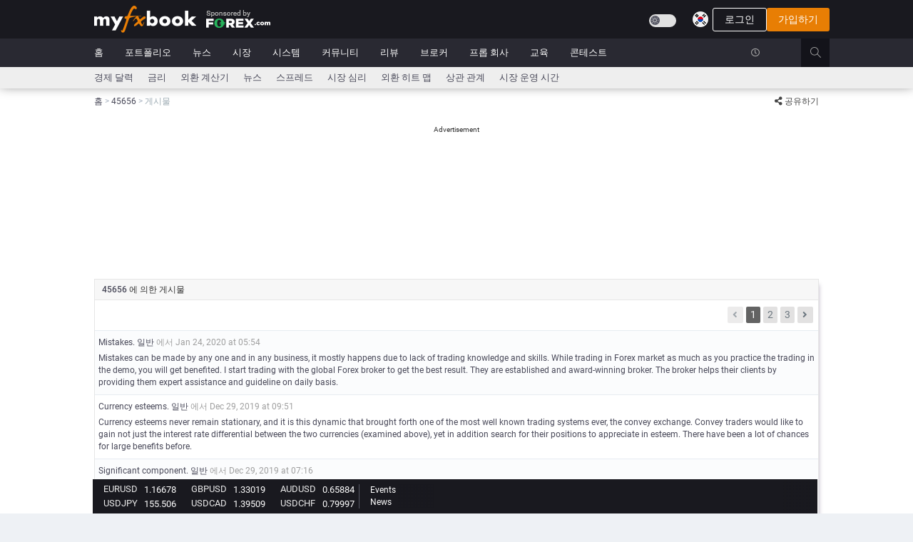

--- FILE ---
content_type: text/html;charset=utf-8
request_url: https://www.myfxbook.com/kr/posts-by-user/45656/742816,1
body_size: 30235
content:

<!DOCTYPE html>
<html lang="ko" data-tr="kr">
<head>
<link rel="preconnect" href="https://static.mfbcdn.net"/>
<link rel="preconnect" href="https://securepubads.g.doubleclick.net"/>
<link rel="preload" as="font" type="font/woff2" crossorigin href="https://static.mfbcdn.net/assets/layouts/layout3/css/fonts/Roboto/roboto-v20-latin-regular.woff"/>
<link rel="preload" as="font" type="font/woff2" crossorigin href="https://static.mfbcdn.net/assets/layouts/layout3/css/fonts/Roboto/roboto-v20-latin-regular.woff2"/>
<link rel="preload" as="font" type="font/woff2" crossorigin href="https://static.mfbcdn.net/assets/layouts/layout3/css/fonts/Roboto/roboto-v20-latin-500.woff2"/>
<link rel="preload" as="font" type="font/woff2" crossorigin href="https://static.mfbcdn.net/assets/layouts/layout3/css/fonts/Roboto/roboto-v20-latin-700.woff2"/>
<link rel="preload" as="font" type="font/woff2" crossorigin href="https://static.mfbcdn.net/assets/global/plugins/font-awesome/webfonts/fa-regular-400.woff2"/>
<link rel="preload" as="font" type="font/woff2" crossorigin href="https://static.mfbcdn.net/assets/global/plugins/font-awesome/webfonts/fa-solid-900.woff2"/>
<link rel="preload" as="font" type="font/woff2" crossorigin href="https://static.mfbcdn.net/assets/global/plugins/simple-line-icons/fonts/Simple-Line-Icons.woff"/>

<input type="hidden" id="suspended" value="true">                <link rel='canonical' href="https://www.myfxbook.com/kr/posts-by-user/45656/742816,1"/>
                        <link rel="alternate" hreflang="cs" href="https://www.myfxbook.com/cs/posts-by-user/45656/742816,1"/>
                                    <link rel="alternate" hreflang="de" href="https://www.myfxbook.com/de/posts-by-user/45656/742816,1"/>
                                    <link rel="alternate" hreflang="en" href="https://www.myfxbook.com/posts-by-user/45656/742816,1"/>
                                <link rel="alternate" hreflang="es" href="https://www.myfxbook.com/es/posts-by-user/45656/742816,1"/>
                                <link rel="alternate" hreflang="fr" href="https://www.myfxbook.com/fr/posts-by-user/45656/742816,1"/>
                                    <link rel="alternate" hreflang="id" href="https://www.myfxbook.com/id/posts-by-user/45656/742816,1"/>
                                    <link rel="alternate" hreflang="lv" href="https://www.myfxbook.com/lv/posts-by-user/45656/742816,1"/>
                                        <link rel="alternate" hreflang="ms" href="https://www.myfxbook.com/my/posts-by-user/45656/742816,1"/>
                                <link rel="alternate" hreflang="pl" href="https://www.myfxbook.com/pl/posts-by-user/45656/742816,1"/>
                                <link rel="alternate" hreflang="pt-BR" href="https://www.myfxbook.com/br/posts-by-user/45656/742816,1"/>
                                <link rel="alternate" hreflang="pt-PT" href="https://www.myfxbook.com/pt/posts-by-user/45656/742816,1"/>
                                    <link rel="alternate" hreflang="sk" href="https://www.myfxbook.com/sk/posts-by-user/45656/742816,1"/>
                                        <link rel="alternate" hreflang="sv" href="https://www.myfxbook.com/sv/posts-by-user/45656/742816,1"/>
                                <link rel="alternate" hreflang="tr" href="https://www.myfxbook.com/tr/posts-by-user/45656/742816,1"/>
                                <link rel="alternate" hreflang="vi" href="https://www.myfxbook.com/vi/posts-by-user/45656/742816,1"/>
                                        <link rel="alternate" hreflang="ru" href="https://www.myfxbook.com/ru/posts-by-user/45656/742816,1"/>
                                        <link rel="alternate" hreflang="hi" href="https://www.myfxbook.com/hi/posts-by-user/45656/742816,1"/>
                                <link rel="alternate" hreflang="th" href="https://www.myfxbook.com/th/posts-by-user/45656/742816,1"/>
                                <link rel="alternate" hreflang="ja" href="https://www.myfxbook.com/ja/posts-by-user/45656/742816,1"/>
                                <link rel="alternate" hreflang="zh-CN" href="https://www.myfxbook.com/zh/posts-by-user/45656/742816,1"/>
                                <link rel="alternate" hreflang="zh-HK" href="https://www.myfxbook.com/hk/posts-by-user/45656/742816,1"/>
                                    <link rel="alternate" hreflang="ko" href="https://www.myfxbook.com/kr/posts-by-user/45656/742816,1"/>
            <link rel="alternate" hreflang="x-default" href="https://www.myfxbook.com/posts-by-user/45656/742816,1"/>


                                                <title>45656 "의 게시물 | Myfxbook</title>

                                                

<meta name="Description" content="45656 &quot;의 게시물과 생각."/>
<meta name="server-time" content="12/03/2025 13:33:25"/>
<meta name="server-timestamp" content="1764768805385"/>
<meta name="server-id" content="web1"/>
<meta name="y_key" content="08411cec4d2dc8fb"/>
<meta name="google-site-verification" content="Q1yhR-D1jJMQi9iRkvBkORjoMYFbQVZJEjFQo3ElBek"/>
<meta http-equiv="Cache-Control" content="private"/>
<meta http-equiv="Pragma" content="private"/>
<meta http-equiv="content-type" content="text/html; charset=UTF-8"/>

        
        
    
    <meta name="robots" content="index, follow">
<meta name="viewport" content="width=device-width, initial-scale=1">
<meta name="build-version" content="4.109.1"/>
<meta name="admin-translations-version" content=30.00000000000189 />
<meta name="prod" content="true"/>
<link rel="apple-touch-icon" href="https://static.mfbcdn.net/images/fxMobileLogo.png">
<meta name="theme-color" content="#383838"/>
<meta property="pageLoc" content="Posts">



<meta property="og:title" content="45656 "의 게시물 | Myfxbook"/>
<meta property="og:url" content="https://www.myfxbook.com/kr/posts-by-user/45656/742816,1"/>
<meta property="og:type" content="website"/>
<meta property="og:image" content="https://static.mfbcdn.net/images/static/og.facebook.png"/>
<meta property="og:description" content="45656 &quot;의 게시물과 생각."/>
<meta property="og:site_name" content="Myfxbook.com" />
<meta property="og:locale" content="en_US" />
<meta property="fb:app_id" content="340896633615256"/>

<meta name="twitter:card" content="summary">
<meta name="twitter:description" content="45656 &quot;의 게시물과 생각.">
<meta name="twitter:title" content="45656 "의 게시물 | Myfxbook">
<meta name="twitter:url" content="https://www.myfxbook.com/kr/posts-by-user/45656/742816,1">
<meta name="twitter:image" content="https://static.mfbcdn.net/images/static/og.facebook.png" />
<meta name="twitter:site" content="@Myfxbook">



<link href="https://static.mfbcdn.net/assets/global/plugins/bootstrap/css/bootstrap.min.css?n=web1&v=1764593790198" rel="stylesheet" type="text/css"/>
<script src="/cdn-cgi/scripts/7d0fa10a/cloudflare-static/rocket-loader.min.js" data-cf-settings="5978606c465c3e8424b3ae4b-|49"></script><link href="https://static.mfbcdn.net/assets/global/plugins/jquery-ui-1.12.1/jquery-ui.min.css?n=web1&v=1764593790198" rel="stylesheet" type="text/css"
      media="none" onload="if(media!='all')media='all'"/>

<link href="https://static.mfbcdn.net/styles/sass/components/all.css?n=web1&v=1764593790198" rel="stylesheet" type="text/css"/>

<script src="/cdn-cgi/scripts/7d0fa10a/cloudflare-static/rocket-loader.min.js" data-cf-settings="5978606c465c3e8424b3ae4b-|49"></script><link href="https://static.mfbcdn.net/styles/sass/plugins/all.css?n=web1&v=1764593790198" rel="stylesheet" type="text/css"
      media="none" onload="if(media!='all')media='all'"/>

<script src="/cdn-cgi/scripts/7d0fa10a/cloudflare-static/rocket-loader.min.js" data-cf-settings="5978606c465c3e8424b3ae4b-|49"></script><link href="https://static.mfbcdn.net/assets/global/plugins/bootstrap-toastr/toastr.min.css?n=web1&v=1764593790198" rel="stylesheet" type="text/css"
      media="none" onload="if(media!='all')media='all'"/>
<script src="/cdn-cgi/scripts/7d0fa10a/cloudflare-static/rocket-loader.min.js" data-cf-settings="5978606c465c3e8424b3ae4b-|49"></script><link href="https://static.mfbcdn.net/assets/layouts/layout3/css/fonts.min.css?n=web1&v=1764593790198" rel="stylesheet" type="text/css"
      media="none" onload="if(media!='all')media='all'"/>
<script src="/cdn-cgi/scripts/7d0fa10a/cloudflare-static/rocket-loader.min.js" data-cf-settings="5978606c465c3e8424b3ae4b-|49"></script><link href="https://static.mfbcdn.net/assets/global/plugins/font-awesome/css/all.min.css?n=web1&v=1764593790198" rel="stylesheet" type="text/css"
      media="none" onload="if(media!='all')media='all'"/>
<script src="/cdn-cgi/scripts/7d0fa10a/cloudflare-static/rocket-loader.min.js" data-cf-settings="5978606c465c3e8424b3ae4b-|49"></script><link href="https://static.mfbcdn.net/assets/global/plugins/bootstrap-icons-1.8.3/bootstrap-icons.css?n=web1&v=1764593790198" rel="stylesheet" type="text/css"
      media="none" onload="if(media!='all')media='all'"/>
<script src="/cdn-cgi/scripts/7d0fa10a/cloudflare-static/rocket-loader.min.js" data-cf-settings="5978606c465c3e8424b3ae4b-|49"></script><link href="https://static.mfbcdn.net/assets/global/plugins/simple-line-icons/simple-line-icons.min.css?n=web1&v=1764593790198" rel="stylesheet"
      type="text/css" media="none" onload="if(media!='all')media='all'"/>

        <script src="/cdn-cgi/scripts/7d0fa10a/cloudflare-static/rocket-loader.min.js" data-cf-settings="5978606c465c3e8424b3ae4b-|49"></script><link href="https://static.mfbcdn.net/assets/global/plugins/sprites/square-country-flags.css?n=web1&v=1764593790198" rel="stylesheet" type="text/css" media="none" onload="if(media!='all')media='all'"/>
    <script src="/cdn-cgi/scripts/7d0fa10a/cloudflare-static/rocket-loader.min.js" data-cf-settings="5978606c465c3e8424b3ae4b-|49"></script><link href="https://static.mfbcdn.net/assets/global/plugins/sprites/circular-country-flags/circular-country-flags-22.css?n=web1&v=1764593790198" rel="stylesheet" type="text/css"
      media="none" onload="if(media!='all')media='all'"/>
        


<link rel="icon" href="https://static.mfbcdn.net/images/favicon.ico"/>





    
    <script src="/cdn-cgi/scripts/7d0fa10a/cloudflare-static/rocket-loader.min.js" data-cf-settings="5978606c465c3e8424b3ae4b-|49"></script><link href="https://static.mfbcdn.net/assets/layouts/layout3/css/languagesStyle/kr_style.css?v=1764593790198&n=web1" rel="stylesheet" type="text/css" media="none" onload="if(media!='all')media='all'"/>

<link href="https://static.mfbcdn.net/assets/layouts/layout3/css/layout.css?n=web1&v=1764593790198" rel="stylesheet" type="text/css"/>
<link href="https://static.mfbcdn.net/assets/layouts/layout3/css/themes/default.css?n=web1&v=1764593790198" rel="stylesheet" type="text/css"/>
<link href="https://static.mfbcdn.net/styles/sass/utils/utils.css?n=web1&v=1764593790198" rel="stylesheet" type="text/css"/>
<link href="https://static.mfbcdn.net/assets/layouts/layout3/css/custom.css?n=web1&v=1764593790198" rel="stylesheet" type="text/css"/>
<script src="/cdn-cgi/scripts/7d0fa10a/cloudflare-static/rocket-loader.min.js" data-cf-settings="5978606c465c3e8424b3ae4b-|49"></script><link href="https://static.mfbcdn.net/styles/sass/themes/dark.css?n=web1&v=1764593790198" rel="stylesheet" type="text/css"
 media="none" onload="if(media!='all')media='all'"/>


<link href="https://static.mfbcdn.net/assets/layouts/layout3/css/responsive/responsive.css?n=web1&v=1764593790198" rel="stylesheet" type="text/css"/>
<script src="/cdn-cgi/scripts/7d0fa10a/cloudflare-static/rocket-loader.min.js" data-cf-settings="5978606c465c3e8424b3ae4b-|49"></script><link rel="preload" href="https://static.mfbcdn.net/assets/layouts/layout3/css/responsive/responsive-lg.css?n=web1&v=1764593790198" as="style" onload="this.onload=null;this.rel='stylesheet'">
<script src="/cdn-cgi/scripts/7d0fa10a/cloudflare-static/rocket-loader.min.js" data-cf-settings="5978606c465c3e8424b3ae4b-|49"></script><link rel="preload" media="screen and (max-width: 1199px)" href="https://static.mfbcdn.net/assets/layouts/layout3/css/responsive/responsive-md.css?n=web1&v=1764593790198" as="style" onload="this.onload=null;this.rel='stylesheet'">
<script src="/cdn-cgi/scripts/7d0fa10a/cloudflare-static/rocket-loader.min.js" data-cf-settings="5978606c465c3e8424b3ae4b-|49"></script><link rel="preload" media="screen and (max-width: 991px)" href="https://static.mfbcdn.net/assets/layouts/layout3/css/responsive/responsive-sm.css?n=web1&v=1764593790198" as="style" onload="this.onload=null;this.rel='stylesheet'">
<script src="/cdn-cgi/scripts/7d0fa10a/cloudflare-static/rocket-loader.min.js" data-cf-settings="5978606c465c3e8424b3ae4b-|49"></script><link rel="preload" media="screen and (max-width: 767px)" href="https://static.mfbcdn.net/assets/layouts/layout3/css/responsive/responsive-xs.css?n=web1&v=1764593790198" as="style" onload="this.onload=null;this.rel='stylesheet'">




<script data-cfasync="false" async src="https://securepubads.g.doubleclick.net/tag/js/gpt.js"></script>
<script data-cfasync="false">
    let adsPrefix = "/15597568/";
    let testAds = "";

        
    let activeviewslots = [];
    var googletag = googletag || {};
    googletag.cmd = googletag.cmd || [];
    window.googletag = window.googletag || {cmd: []};

    var windowWidth = document.body && document.body !== null ? document.body.clientWidth : window.screen.availWidth;
    const showLargeWallpaper = windowWidth > 1366;
    const showSmallWallpaper = windowWidth <= 1366 && windowWidth >= 1200;
    const showDesktopLeaderboard = windowWidth > 767;
    const show1076Leaderboard = windowWidth > 1366;
    const show1016Leaderboard = windowWidth > 1024;

            if(windowWidth === 800 || windowWidth === 1280) {
            throw new Error();
        }
    
    googletag.cmd.push(function () {
        // determine what width variable to use, sometimes document.body.width can be null if DOM is not loaded yet. However it is best to user clientWidth since it's more accurate if the window is resized
        googletag.defineSlot("/15597568/Responsive_test", [1, 1], "div-gpt-ad-1589279952175-0").addService(googletag.pubads()).setTargeting("code", "MTc2NDc2ODgwNTM0Ng%3D%3D");


        // smaller right side ad
        if (windowWidth > 1024 && !true) {
            googletag.defineSlot("/15597568/Responsive" + testAds, [120, 600], "div-gpt-ad-1589279223108-0").addService(googletag.pubads()).setTargeting("code", "MTc2NDc2ODgwNTM0Ng%3D%3D");
        }

        var showAlternativeAd = false;
        if ('$hideTopBannerAdMobile' == "true") {
            showAlternativeAd = windowWidth < 991;
        }

        if (!showAlternativeAd) {
                                        if (showDesktopLeaderboard) {
                    if (true) {
                        if (show1076Leaderboard) {
                            //Large top Ad
                            googletag.defineSlot(adsPrefix + "responsive_leaderboard", [1076, 200], "div-gpt-ad-1589279701712-0").addService(googletag.pubads()).setTargeting("code", "MTc2NDc2ODgwNTM0Ng%3D%3D");
                        } else if (show1016Leaderboard) {
                            googletag.defineSlot(adsPrefix + "responsive_leaderboard", [1016, 180], "div-gpt-ad-1589279701712-0").addService(googletag.pubads()).setTargeting("code", "MTc2NDc2ODgwNTM0Ng%3D%3D");
                        } 
                    } 
                } else {
                                        googletag.defineSlot(adsPrefix + "responsive_320_100", [320, 100], "div-gpt-ad-1589279816586-0").addService(googletag.pubads()).setTargeting("code", "MTc2NDc2ODgwNTM0Ng%3D%3D");
                }
                    }

                            if (windowWidth > 770) {
                googletag.defineSlot(adsPrefix + "responsive_roadblock", [600, 425], "div-gpt-ad-1589279952145-0").addService(googletag.pubads()).setTargeting("code", "MTc2NDc2ODgwNTM0Ng%3D%3D");
            } else {
                googletag.defineSlot(adsPrefix + "responsive_320_480", [320, 480], "div-gpt-ad-1589279892830-0").addService(googletag.pubads()).setTargeting("code", "MTc2NDc2ODgwNTM0Ng%3D%3D");
            }
        
                            // wallpaper ads - bigger
            if (showLargeWallpaper) {
                googletag.defineSlot(adsPrefix + "responsive_wallpaper", [2276, 1190], "div-gpt-ad-1589279590478-0").addService(googletag.pubads()).setTargeting("code", "MTc2NDc2ODgwNTM0Ng%3D%3D");
            } else if (showSmallWallpaper) {
                googletag.defineSlot(adsPrefix + "responsive_wallpaper", [2216, 1190], "div-gpt-ad-1589279590479-0").addService(googletag.pubads()).setTargeting("code", "MTc2NDc2ODgwNTM0Ng%3D%3D");
            }
        
        
                googletag.enableServices();
    });

    </script>
<!-- Google Tag Manager -->
<script type="5978606c465c3e8424b3ae4b-text/javascript">
    // init google Analytics on prod only
    if (document.location.host.indexOf('myfxbook.com') > -1) {
        (function(w,d,s,l,i){w[l]=w[l]||[];w[l].push({'gtm.start':
                    new Date().getTime(),event:'gtm.js'});var f=d.getElementsByTagName(s)[0],
                j=d.createElement(s),dl=l!='dataLayer'?'&l='+l:'';j.async=true;j.src=
                'https://www.googletagmanager.com/gtm.js?id='+i+dl;f.parentNode.insertBefore(j,f);
        })(window,document,'script','dataLayer','GTM-5VBFWWJ');
    }
</script>
<!-- End Google Tag Manager --></head>
<body class="page-container-bg-solid ">
<input type="hidden" id="csrf" value="252bc21b-d3ca-4ae0-aded-ab47cf280969"/>
<input type="hidden" id="ad-free-plan-enabled" value="true">
<input type="hidden" id="user-has-ad-free-plan" value="false">
<!-- Google Tag Manager (noscript) -->
<noscript>
<iframe src="https://www.googletagmanager.com/ns.html?id=GTM-5VBFWWJ"
height="0" width="0" style="display:none;visibility:hidden"></iframe>
</noscript>
<!-- End Google Tag Manager (noscript) -->
        
<div id="topLoadingDiv" class="display-none" style="
    position: fixed;
    z-index: 99997;
    min-width: 7%;
    /*display: block;*/
    left: 50%;
    top: -3px;
    ">
    <span class="alert alert-success fade in text-center" style="
    position: relative;
    height: 34px;
    display: block;
    padding-top: 6px;
    background-color: #ee6c33;
    border:none;
    left: -50%;
    color: #fff !important;
    border-radius: 4px !important;
    line-height: 23px;
    box-shadow: 4px 4px 6px -4px rgba(82, 63, 105, 0.4);">
    로드 중...
    </span>
</div>
    
                    <div id="wallpaper-ad" class="hidden-md hidden-sm hidden-xs position-absolute">
                        <div id='div-gpt-ad-1589279590478-0' class="float-right ">
                                <script type="5978606c465c3e8424b3ae4b-text/javascript">
                                        if (windowWidth > 1024) {
                        var googletag = googletag || {};
                        googletag.cmd = googletag.cmd || [];
                        window.googletag = window.googletag || {cmd: []};
                        googletag.cmd.push(function () {
                            googletag.display("div-gpt-ad-1589279590478-0");
                        });
                    }
                </script>
            </div>
                        <div id='div-gpt-ad-1589279590479-0' class="float-right ">
                                <script type="5978606c465c3e8424b3ae4b-text/javascript">
                                        if (windowWidth <= 1366 && windowWidth >= 1200) {
                        googletag.cmd.push(function () {
                            googletag.display("div-gpt-ad-1589279590479-0");
                        });
                    }
                </script>
            </div>
                    </div>
            <div class="page-wrapper" id="pageWrapper">
<!-- BEGIN PAGE HEADER -->








<!-- START POPUP AD -->
<div id="popupAdModal" class="modal ad-modal" tabindex="-1" role="dialog" data-backdrop="static" data-keyboard="false">
    <div id="popupAdContainer" class="modal-dialog">
        <div class="modal-content">
            <div class="ad-content">
                                    <div id="div-gpt-ad-1589279952145-0" class="popupAdStyle">
                                            </div>
                                <div class="continue-text" data-nosnippet>
                    <button class="no-padding hover-underline no-background no-border bold color-white" type="button" data-dismiss="modal">
                        Myfxbook.com에 계속 접속하세요
                    </button>
                </div>
            </div>
        </div>
    </div>
</div>
<div id="fullscreen-ad">
    <div class="display-flex flex-direction-column" style="height: 100%">
        <div class="adContainer margin-auto">
                            <div id="div-gpt-ad-1589279892830-0" class="popupAdMobile">
                                    </div>
                        <div class="text-center" style="margin-top: 50px;" data-nosnippet>
                <button type="button" class="no-padding hover-underline no-background no-border bold fullscreen-exit color-white">Myfxbook.com에 계속 접속하세요</button>
            </div>
        </div>
    </div>
</div>

<!-- END POPUP AD -->

                            
<div class="page-wrapper-row">
    <div class="page-wrapper-top ">
        <!-- BEGIN HEADER -->
        <div id="page-header-ui-blocker">
            <div class="page-header">
                <!-- BEGIN HEADER TOP -->
                <div class="page-header-top">
                                                                                                                                                                                                                                                                                        <div class="container padding-0">
                        <div class="row">
                            <div class="display-flex justify-content-between mobile-main-header-padding">
                                <!-- BEGIN LOGO -->
                                <div class="hidden-xs hidden-sm display-flex align-items-center" style="padding-left: 15px; gap: 12px; height: var(--header-inner-height, 52px);">
                                                                            <a id="logoLinkId" href="https://www.myfxbook.com" class="display-contents" title="Myfxbook logo">
    <img src="https://static.mfbcdn.net/images/logo.png" alt="Myfxbook logo" class="fxLogo"/>
</a>                                    
                                                                            <a href="https://pubads.g.doubleclick.net/gampad/clk?id=5839413749&iu=/15597568" data-link-redirect-query="link=https%3A%2F%2Fpubads.g.doubleclick.net%2Fgampad%2Fclk%3Fid%3D5839413749%26iu%3D%2F15597568&type=sponsorHeaderClick&oid=10&token=ba8ca99e7f33633688e83985fcbc9cf1" class="display-contents sponsor-header-ad" target="_blank" rel="noopener noreferrer nofollow">
                                            <img src="https://static.mfbcdn.net/images/brokers/forex-com-desktop.png" alt="sponsor logo"/>
                                        </a>
                                                                    </div>
                                <div class="hidden-lg hidden-md display-flex margin-left-15">
                                    <a href="/" class="display-contents">
                                        <img src="https://static.mfbcdn.net/images/fxMobileLogo.png?n=web1&v=1764593790198" alt="Myfxbook logo"/>
                                    </a>
                                </div>
                                <!-- END LOGO -->
                                                                    <!-- login model -->
                                    <div class="login-header-container">
                                        <div class="justify-content-between hidden-xs hidden-sm" style="display: flex;">
                                                                                            <div class="inline-block my-auto margin-right-10 display-flex">
                                                    <label for="btn-toggle-theme" class="switch my-auto">
    <input id="btn-toggle-theme"
           class="btn-toggle-theme"
                   type="checkbox"/>
    <span class="slider slider-dark-mode round margin-top-14"></span>
</label>                                                </div>
                                                                                        <nav class=" dropdown language-select-nav dropdown-dark">
    <button class="display-flex-align-items-center no-background no-border dropdown-toggle padding-right-3-dropdown-menu"
            aria-label="Current language is 한국어. Choose your preferred language."
            style="appearance: none; gap: 6px"
            data-toggle="dropdown"
            aria-owns="header-languages-menu" aria-haspopup="true">
            <img src="https://static.mfbcdn.net/images/languages/kr.png"
                   class="lang-image-22" alt="kr-flag"></img>
            </button>
    <ul id="header-languages-menu" role="menu" class="languagesPopover dropdown-menu pull-right" style="min-width: 0; width: 358px; gap: 15px 10px;">
                                                                        <li lang="cs" class="flagClicked" role="menuitem" path="https://www.myfxbook.com/cs/posts-by-user/45656/742816,1" location="cs">
            <a href="https://www.myfxbook.com/cs/posts-by-user/45656/742816,1" style="padding:0; text-decoration:none; display: flex">
                <span class="circle-country-flags-22 country-22-cs"></span>
                <span>Čeština</span>
            </a>
        </li>
                                                                            <li lang="de" class="flagClicked" role="menuitem" path="https://www.myfxbook.com/de/posts-by-user/45656/742816,1" location="de">
            <a href="https://www.myfxbook.com/de/posts-by-user/45656/742816,1" style="padding:0; text-decoration:none; display: flex">
                <span class="circle-country-flags-22 country-22-de"></span>
                <span>Deutsch</span>
            </a>
        </li>
                                                                            <li lang="en" class="flagClicked" role="menuitem" path="https://www.myfxbook.com/posts-by-user/45656/742816,1" location="en">
            <a href="https://www.myfxbook.com/posts-by-user/45656/742816,1" style="padding:0; text-decoration:none; display: flex">
                <span class="circle-country-flags-22 country-22-en"></span>
                <span>English</span>
            </a>
        </li>
                                                                <li lang="es" class="flagClicked" role="menuitem" path="https://www.myfxbook.com/es/posts-by-user/45656/742816,1" location="es">
            <a href="https://www.myfxbook.com/es/posts-by-user/45656/742816,1" style="padding:0; text-decoration:none; display: flex">
                <span class="circle-country-flags-22 country-22-es"></span>
                <span>Español</span>
            </a>
        </li>
                                                                <li lang="fr" class="flagClicked" role="menuitem" path="https://www.myfxbook.com/fr/posts-by-user/45656/742816,1" location="fr">
            <a href="https://www.myfxbook.com/fr/posts-by-user/45656/742816,1" style="padding:0; text-decoration:none; display: flex">
                <span class="circle-country-flags-22 country-22-fr"></span>
                <span>Français</span>
            </a>
        </li>
                                                                            <li lang="id" class="flagClicked" role="menuitem" path="https://www.myfxbook.com/id/posts-by-user/45656/742816,1" location="id">
            <a href="https://www.myfxbook.com/id/posts-by-user/45656/742816,1" style="padding:0; text-decoration:none; display: flex">
                <span class="circle-country-flags-22 country-22-id"></span>
                <span>Indonesia</span>
            </a>
        </li>
                                                                            <li lang="lv" class="flagClicked" role="menuitem" path="https://www.myfxbook.com/lv/posts-by-user/45656/742816,1" location="lv">
            <a href="https://www.myfxbook.com/lv/posts-by-user/45656/742816,1" style="padding:0; text-decoration:none; display: flex">
                <span class="circle-country-flags-22 country-22-lv"></span>
                <span>Latviešu</span>
            </a>
        </li>
                                                                                        <li lang="ms" class="flagClicked" role="menuitem" path="https://www.myfxbook.com/my/posts-by-user/45656/742816,1" location="my">
            <a href="https://www.myfxbook.com/my/posts-by-user/45656/742816,1" style="padding:0; text-decoration:none; display: flex">
                <span class="circle-country-flags-22 country-22-my"></span>
                <span>Melayu</span>
            </a>
        </li>
                                                                <li lang="pl" class="flagClicked" role="menuitem" path="https://www.myfxbook.com/pl/posts-by-user/45656/742816,1" location="pl">
            <a href="https://www.myfxbook.com/pl/posts-by-user/45656/742816,1" style="padding:0; text-decoration:none; display: flex">
                <span class="circle-country-flags-22 country-22-pl"></span>
                <span>Polski</span>
            </a>
        </li>
                                                                <li lang="pt-BR" class="flagClicked" role="menuitem" path="https://www.myfxbook.com/br/posts-by-user/45656/742816,1" location="br">
            <a href="https://www.myfxbook.com/br/posts-by-user/45656/742816,1" style="padding:0; text-decoration:none; display: flex">
                <span class="circle-country-flags-22 country-22-br"></span>
                <span>Português(Brasil)</span>
            </a>
        </li>
                                                                <li lang="pt-PT" class="flagClicked" role="menuitem" path="https://www.myfxbook.com/pt/posts-by-user/45656/742816,1" location="pt">
            <a href="https://www.myfxbook.com/pt/posts-by-user/45656/742816,1" style="padding:0; text-decoration:none; display: flex">
                <span class="circle-country-flags-22 country-22-pt"></span>
                <span>Português(Portugal)</span>
            </a>
        </li>
                                                                            <li lang="sk" class="flagClicked" role="menuitem" path="https://www.myfxbook.com/sk/posts-by-user/45656/742816,1" location="sk">
            <a href="https://www.myfxbook.com/sk/posts-by-user/45656/742816,1" style="padding:0; text-decoration:none; display: flex">
                <span class="circle-country-flags-22 country-22-sk"></span>
                <span>Slovenčina</span>
            </a>
        </li>
                                                                                        <li lang="sv" class="flagClicked" role="menuitem" path="https://www.myfxbook.com/sv/posts-by-user/45656/742816,1" location="sv">
            <a href="https://www.myfxbook.com/sv/posts-by-user/45656/742816,1" style="padding:0; text-decoration:none; display: flex">
                <span class="circle-country-flags-22 country-22-sv"></span>
                <span>Svenska</span>
            </a>
        </li>
                                                                <li lang="tr" class="flagClicked" role="menuitem" path="https://www.myfxbook.com/tr/posts-by-user/45656/742816,1" location="tr">
            <a href="https://www.myfxbook.com/tr/posts-by-user/45656/742816,1" style="padding:0; text-decoration:none; display: flex">
                <span class="circle-country-flags-22 country-22-tr"></span>
                <span>Türkçe </span>
            </a>
        </li>
                                                                <li lang="vi" class="flagClicked" role="menuitem" path="https://www.myfxbook.com/vi/posts-by-user/45656/742816,1" location="vi">
            <a href="https://www.myfxbook.com/vi/posts-by-user/45656/742816,1" style="padding:0; text-decoration:none; display: flex">
                <span class="circle-country-flags-22 country-22-vi"></span>
                <span>Vietnamese</span>
            </a>
        </li>
                                                                                        <li lang="ru" class="flagClicked" role="menuitem" path="https://www.myfxbook.com/ru/posts-by-user/45656/742816,1" location="ru">
            <a href="https://www.myfxbook.com/ru/posts-by-user/45656/742816,1" style="padding:0; text-decoration:none; display: flex">
                <span class="circle-country-flags-22 country-22-ru"></span>
                <span>Русский</span>
            </a>
        </li>
                                                                                        <li lang="hi" class="flagClicked" role="menuitem" path="https://www.myfxbook.com/hi/posts-by-user/45656/742816,1" location="hi">
            <a href="https://www.myfxbook.com/hi/posts-by-user/45656/742816,1" style="padding:0; text-decoration:none; display: flex">
                <span class="circle-country-flags-22 country-22-hi"></span>
                <span>हिंदी</span>
            </a>
        </li>
                                                                <li lang="th" class="flagClicked" role="menuitem" path="https://www.myfxbook.com/th/posts-by-user/45656/742816,1" location="th">
            <a href="https://www.myfxbook.com/th/posts-by-user/45656/742816,1" style="padding:0; text-decoration:none; display: flex">
                <span class="circle-country-flags-22 country-22-th"></span>
                <span>ไทย</span>
            </a>
        </li>
                                                                <li lang="ja" class="flagClicked" role="menuitem" path="https://www.myfxbook.com/ja/posts-by-user/45656/742816,1" location="ja">
            <a href="https://www.myfxbook.com/ja/posts-by-user/45656/742816,1" style="padding:0; text-decoration:none; display: flex">
                <span class="circle-country-flags-22 country-22-ja"></span>
                <span>日本語</span>
            </a>
        </li>
                                                                <li lang="zh-CN" class="flagClicked" role="menuitem" path="https://www.myfxbook.com/zh/posts-by-user/45656/742816,1" location="zh">
            <a href="https://www.myfxbook.com/zh/posts-by-user/45656/742816,1" style="padding:0; text-decoration:none; display: flex">
                <span class="circle-country-flags-22 country-22-zh"></span>
                <span>简体字</span>
            </a>
        </li>
                                                                <li lang="zh-HK" class="flagClicked" role="menuitem" path="https://www.myfxbook.com/hk/posts-by-user/45656/742816,1" location="hk">
            <a href="https://www.myfxbook.com/hk/posts-by-user/45656/742816,1" style="padding:0; text-decoration:none; display: flex">
                <span class="circle-country-flags-22 country-22-hk"></span>
                <span>繁體中文</span>
            </a>
        </li>
                                                                            <li lang="ko" class="flagClicked" role="menuitem" path="https://www.myfxbook.com/kr/posts-by-user/45656/742816,1" location="kr">
            <a href="https://www.myfxbook.com/kr/posts-by-user/45656/742816,1" style="padding:0; text-decoration:none; display: flex">
                <span class="circle-country-flags-22 country-22-kr"></span>
                <span>한국어</span>
            </a>
        </li>
            </ul>
</nav>
                                        </div>
                                        <div class="display-flex" style="gap: 12px">
                                            <a href="/login" id="login-btn" class="btn btn-sm font-14 sign-in">
                                                로그인
                                            </a>
                                            <a href="/login?reg=true" id="reg-btn" class="btn btn-sm font-14 primary-btn">
                                                가입하기
                                            </a>
                                        </div>
                                        <div class="touch-menu">
                                            <button class="menu-toggler" aria-label="menu"></button>
                                        </div>
                                    </div>
                                                                                                                                        <input id="timeAuto" type="hidden" value="true">
                                                            </div>
                        </div>
                    </div>
                                                                    
                        <div class="text-center display-none sponsor-line">
                                                    
                            <a href="https://pubads.g.doubleclick.net/gampad/clk?id=5839413749&iu=/15597568" data-link-redirect-query="link=https%3A%2F%2Fpubads.g.doubleclick.net%2Fgampad%2Fclk%3Fid%3D5839413749%26iu%3D%2F15597568&type=sponsorHeaderClick&oid=10&token=ba8ca99e7f33633688e83985fcbc9cf1" class="sponsor-header-ad font10 sponsor-line-text" target="_blank" rel="noopener noreferrer nofollow">
                                <img src="https://static.mfbcdn.net/images/brokers/forex-com-sponsor_responsive-v2.png" alt="mobile sponsor logo">
                            </a>
                        </div>
                                    </div>
                <!-- END HEADER TOP -->
                <!-- BEGIN HEADER MENU -->
                









<div class="page-header-menu open-from-top" >
    <nav>
        <div class="container">
            <div class="row margin-header-footer">
                <div class="mobile-container-content display-flex flex-direction-column-mobile padding-0">
                    <div class="popular-mobile hidden-md hidden-lg overflow-x-auto">
                        <a data-gtag="popular-mobile-economic-calendar" href="/kr/forex-economic-calendar"
                           class="text-reset padding-left-right-15" aria-label="달력">
                            <div>
                                <i class="far fa-calendar-alt"></i>
                                <div>
                                    달력
                                </div>
                            </div>
                        </a>
                        <a data-gtag="popular-mobile-calculators" href="/kr/forex-calculators"
                           class="text-reset padding-left-right-15" aria-label="계산기">
                            <div>
                                <i class="fas fa-calculator"></i>
                                <div>
                                    계산기
                                </div>
                            </div>
                        </a>
                        <a data-gtag="popular-mobile-news" href="/kr/news"
                           class="text-reset padding-left-right-15" aria-label="뉴스">
                            <div>
                                <i class="fas fa-newspaper"></i>
                                <div>
                                    뉴스
                                </div>
                            </div>
                        </a>
                        <a data-gtag="popular-mobile-spreads" href="/kr/forex-broker-spreads"
                           class="text-reset padding-left-right-15" aria-label="스프레드">
                            <div>
                                <i class="fas fa-sort-amount-up"></i>
                                <div class="text-capitalize">
                                    스프레드
                                </div>
                            </div>
                        </a>
                        <a data-gtag="popular-mobile-outlook" href="/kr/community/outlook"
                           class="text-reset padding-left-right-15" aria-label="시장 심리">
                            <div>
                                <i class="fas fa-chart-pie"></i>
                                <div>
                                    시장 심리
                                </div>
                            </div>
                        </a>
                        <a data-gtag="popular-mobile-heat-map" href="/kr/forex-market/heat-map"
                           class="text-reset padding-left-right-15" aria-label="외환 히트 맵">
                            <div>
                                <i class="fas fa-fire"></i>
                                <div>
                                    외환 히트 맵
                                </div>
                            </div>
                        </a>
                        <a data-gtag="popular-mobile-correlation" href="/kr/forex-market/correlation"
                           class="text-reset padding-left-right-15" aria-label="상관 관계">
                            <div>
                                <i class="fas fa-chart-line"></i>
                                <div>
                                    상관 관계
                                </div>
                            </div>
                        </a>
                    </div>
                    <div class="hor-menu">
                        <ul class="nav navbar-nav">
                                                        <li id="homeMenuTab" aria-haspopup="true"
                                class="menu-dropdown classic-menu-dropdown ">
                                <a href="/kr" class="untouchable" aria-label="홈">
                                    홈
                                </a>
                                <span class="touchable">
                                 <a class="mobile-menu-title" href="/" rel="nofollow">
                                     <span class="my-auto">
                                         홈
                                     </span>
                                 </a>
                                 <button id="homeMenuArrow" class="float-right main-menu-arrow" aria-label="toggle home menu">
                                     <i class="fa fa-angle-down center-block"></i>
                                 </button>
                            </span>
                                <ul class="dropdown-menu pull-left">
                                    <li aria-haspopup="true">
                                        <a href="/kr/forex-economic-calendar" class="nav-link" aria-label="경제 달력">
                                            경제 달력
                                        </a>
                                    </li>
                                    <li aria-haspopup="true">
                                        <a href="/kr/forex-economic-calendar/holidays" class="nav-link" aria-label="시장 휴일">
                                            시장 휴일
                                        </a>
                                    </li>
                                    <li aria-haspopup="true">
                                        <a href="/kr/market-hours" class="nav-link" aria-label="시장 운영 시간">
                                            시장 운영 시간
                                        </a>
                                    </li>
                                    <li aria-haspopup="true">
                                        <a href="/kr/forex-economic-calendar/interest-rates" class="nav-link" aria-label="금리">
                                            금리
                                        </a>
                                    </li>
                                    <li aria-haspopup="true">
                                        <a href="/kr/forex-economic-calendar/heatmap" class="nav-link" aria-label="경제 지표">
                                            경제 지표
                                        </a>
                                    </li>
                                                                        <li aria-haspopup="true" class="dropdown-submenu">

                                        <a href="/kr/forex-calculators" class="nav-link untouchable" aria-label="외환 계산기">
                                            외환 계산기
                                        </a>

                                        <div class="touchable submenu-item">
                                            <a class="mobile-menu-title" href="/kr/forex-calculators" aria-label="외환 계산기">
                                                외환 계산기
                                            </a>
                                            <span id="subMenuStrategies" class="float-right fa fa-angle-down center-block"></span>
                                        </div>

                                        <ul class="dropdown-menu margin-left-auto">
                                            <li aria-haspopup="true">
                                                <a href="/kr/forex-calculators/currency-converter" class="nav-link" aria-label="통화 변환기">
                                                    통화 변환기
                                                </a>
                                            </li>
                                            <li aria-haspopup="true">
                                                <a href="/kr/forex-calculators/position-size" class="nav-link" aria-label="위치 크기 계산기">
                                                    위치 크기 계산기
                                                </a>
                                            </li>
                                            <li aria-haspopup="true">
                                                <a href="/kr/forex-calculators/pip-calculator" class="nav-link" aria-label="핍 계산기">
                                                    핍 계산기
                                                </a>
                                            </li>
                                            <li aria-haspopup="true">
                                                <a href="/kr/forex-calculators/margin-calculator" class="nav-link" aria-label="마진 계산기">
                                                    마진 계산기
                                                </a>
                                            </li>
                                            <li aria-haspopup="true">
                                                <a href="/kr/forex-calculators/leverage-calculator" class="nav-link" aria-label="레버리지 계산기">
                                                    레버리지 계산기
                                                </a>
                                            </li>
                                            <li aria-haspopup="true">
                                                <a href="/kr/forex-calculators/fibonacci-calculator" class="nav-link" aria-label="피보나치 계산기">
                                                    피보나치 계산기
                                                </a>
                                            </li>
                                            <li aria-haspopup="true">
                                                <a href="/kr/forex-calculators/pivot-point-calculator" class="nav-link" aria-label="피벗점 계산기">
                                                    피벗점 계산기
                                                </a>
                                            </li>
                                            <li aria-haspopup="true">
                                                <a href="/kr/forex-calculators/risk-of-ruin-calculator" class="nav-link" aria-label="파멸의 위험 계산기">
                                                    파멸의 위험 계산기
                                                </a>
                                            </li>
                                            <li aria-haspopup="true">
                                                <a href="/kr/forex-calculators/compounding-calculator" class="nav-link" aria-label="컴파운딩 계산기">
                                                    컴파운딩 계산기
                                                </a>
                                            </li>
                                            <li aria-haspopup="true">
                                                <a href="/kr/forex-calculators/drawdown-calculator" class="nav-link" aria-label="드로다운 계산기">
                                                    드로다운 계산기
                                                </a>
                                            </li>
                                            <li aria-haspopup="true">
                                                <a href="/kr/forex-calculators/profit-calculator" class="nav-link" aria-label="이익 계산기">
                                                    이익 계산기
                                                </a>
                                            </li>
                                            <li aria-haspopup="true">
                                                <a href="/forex-calculators/rebate-calculator" class="nav-link" aria-label="리베이트 계산기">
                                                    리베이트 계산기
                                                </a>
                                            </li>
                                        </ul>

                                    </li>
                                                                        <li aria-haspopup="true">
                                        <a href="/kr/community/recent-topics-discussed/1,1" class="nav-link" aria-label="최근 주제">
                                            최근 주제
                                        </a>
                                    </li>
                                </ul>
                            </li>
                                                        <li id="portfolioMenuTab" aria-haspopup="true"
                                class="menu-dropdown classic-menu-dropdown ">

                                                                    <a class="untouchable" data-toggle="modal" data-target="#loginModal" data-regFrom="portfolio" aria-label="포트폴리오">
                                        포트폴리오
                                    </a>
                                    <span class="touchable">
                        <a class="mobile-menu-title" href="/login" rel="nofollow" aria-label="포트폴리오">
                            <span class="my-auto no-border">
                                포트폴리오
                            </span>
                        </a>
                    </span>
                                                            </li>
                                                        
                                <li aria-haspopup="true" class="menu-dropdown classic-menu-dropdown ">
                                    <a href="/kr/news" class="untouchable" aria-label="뉴스">
                                        뉴스
                                    </a>
                                    <span class="touchable">
                    <a class="mobile-menu-title" href="/kr/news" aria-label="뉴스">
                        <span class="my-auto">
                            뉴스
                        </span>
                    </a>
                    <button id="newsMenuArrow" class="float-right main-menu-arrow" aria-label="toggle news menu">
                        <i class="fa fa-angle-down center-block"></i>
                    </button>
            </span>
                                    <ul class="dropdown-menu pull-left">
                                        <li aria-haspopup="true">
                                            <a href="/kr/analysis" class="nav-link">
                                                분석
                                            </a>
                                        </li>
                                                                                    <li aria-haspopup="true">
                                                <a href="/kr/press-release" class="nav-link" aria-label="보도 자료">
                                                    보도 자료
                                                </a>
                                            </li>
                                                                            </ul>
                                </li>

                                                                                    <li aria-haspopup="true" class="menu-dropdown classic-menu-dropdown ">
                                <a href="/kr/forex-market/currencies" class="untouchable" aria-label="시장">
                                    시장
                                </a>
                                <span class="touchable">
                    <a class="mobile-menu-title" href="/forex-market/currencies" aria-label="시장">
                        <span class="my-auto">
                            시장
                        </span>
                    </a>
                    <button id="marketMenuArrow" class="float-right main-menu-arrow" aria-label="toggle market menu">
                        <i class="fa fa-angle-down center-block"></i>
                    </button>
            </span>
                                <ul class="dropdown-menu pull-left">

                                    <li aria-haspopup="true" class="dropdown-submenu" id="currenciesMenuTab">

                                        <a href="/kr/forex-market/currencies" class="nav-link untouchable"
                                           aria-label="통화">
                                            통화
                                        </a>

                                        <div class="touchable submenu-item">
                                            <a class="mobile-menu-title" href="/kr/forex-market/currencies"
                                               aria-label="통화">
                                                통화
                                            </a>
                                            <span id="subMenuCurrencies"
                                                  class="float-right fa fa-angle-down center-block"></span>
                                        </div>

                                        <ul id="currenciesMenu" class="dropdown-menu pull-left">
                                                                                            <li>
                                                    <a href="/kr/forex-market/currencies/USDJPY" class="nav-link">
                                                        USD/JPY
                                                    </a>
                                                </li>
                                                                                            <li>
                                                    <a href="/kr/forex-market/currencies/XAUUSD" class="nav-link">
                                                        XAU/USD
                                                    </a>
                                                </li>
                                                                                            <li>
                                                    <a href="/kr/forex-market/currencies/EURUSD" class="nav-link">
                                                        EUR/USD
                                                    </a>
                                                </li>
                                                                                            <li>
                                                    <a href="/kr/forex-market/currencies/USDCAD" class="nav-link">
                                                        USD/CAD
                                                    </a>
                                                </li>
                                                                                            <li>
                                                    <a href="/kr/forex-market/currencies/GBPUSD" class="nav-link">
                                                        GBP/USD
                                                    </a>
                                                </li>
                                                                                            <li>
                                                    <a href="/kr/forex-market/currencies/AUDUSD" class="nav-link">
                                                        AUD/USD
                                                    </a>
                                                </li>
                                                                                            <li>
                                                    <a href="/kr/forex-market/currencies/GBPJPY" class="nav-link">
                                                        GBP/JPY
                                                    </a>
                                                </li>
                                                                                            <li>
                                                    <a href="/kr/forex-market/currencies/NZDUSD" class="nav-link">
                                                        NZD/USD
                                                    </a>
                                                </li>
                                                                                            <li>
                                                    <a href="/kr/forex-market/currencies/USDCHF" class="nav-link">
                                                        USD/CHF
                                                    </a>
                                                </li>
                                                                                            <li>
                                                    <a href="/kr/forex-market/currencies/EURJPY" class="nav-link">
                                                        EUR/JPY
                                                    </a>
                                                </li>
                                                                                    </ul>
                                    </li>
                                                                            <li aria-haspopup="true">
                                            <a href="/kr/crypto-market/currencies" class="nav-link" aria-label="암호화폐">
                                                암호화폐
                                            </a>
                                        </li>
                                                                        <li aria-haspopup="true">
                                        <a href="/kr/forex-market/indicators" class="nav-link" aria-label="표시기">
                                            표시기
                                        </a>
                                    </li>
                                    <li aria-haspopup="true">
                                        <a href="/kr/forex-market/patterns" class="nav-link" aria-label="패턴">
                                            패턴
                                        </a>
                                    </li>
                                    <li aria-haspopup="true">
                                        <a href="/kr/forex-market/volatility" class="nav-link" aria-label="변동성">
                                            변동성
                                        </a>
                                    </li>
                                    <li aria-haspopup="true">
                                        <a href="/kr/forex-market/heat-map" class="nav-link" aria-label="외환 히트 맵">
                                            외환 히트 맵
                                        </a>
                                    </li>
                                    <li aria-haspopup="true">
                                        <a href="/kr/forex-market/correlation" class="nav-link" aria-label="상관 관계">
                                            상관 관계
                                        </a>
                                    </li>
                                    <li aria-haspopup="true">
                                        <a href="/kr/commitments-of-traders" class="nav-link" aria-label="COT Data">
                                            COT Data
                                        </a>
                                    </li>
                                    <li aria-haspopup="true">
                                        <a href="/kr/forex-market/liquidity" class="nav-link" aria-label="유동성">
                                            유동성
                                        </a>
                                    </li>
                                    <li aria-haspopup="true">
                                        <a href="/kr/forex-market/historical-data" class="nav-link" aria-label="기록 데이터">
                                            기록 데이터
                                        </a>
                                    </li>
                                                                        <li aria-haspopup="true" class="dropdown-submenu" id="chartsMenuTab">

                                        <a href="/kr/forex-charts" class="nav-link untouchable"
                                           aria-label="차트">
                                            차트
                                        </a>

                                        <div class="touchable submenu-item">
                                            <a class="mobile-menu-title" href="/kr/forex-charts"
                                               aria-label="차트">
                                                차트
                                            </a>
                                            <span id="subMenuStrategies"
                                                  class="float-right fa fa-angle-down center-block"></span>
                                        </div>

                                        <ul id="chartsMenu" class="dropdown-menu pull-left">
                                            <li id="chartsTabLoader" class="text-center padding-10">
                                                <div class='spinner-border' role='status'>
                                                    <span class='sr-only'>Loading...</span>
                                                </div>
                                            </li>
                                                                                    </ul>
                                    </li>
                                                                            <li aria-haspopup="true">
                                            <a href="/kr/forex-market/indicators/pivot-points" class="nav-link">
                                                피벗점
                                                <span class="label new-label margin-left-5">New</span>
                                            </a>
                                        </li>
                                                                    </ul>
                            </li>
                                                        <li aria-haspopup="true"
                                class="menu-dropdown classic-menu-dropdown ">
                                <a href="/kr/systems" class="untouchable" aria-label="시스템"> 시스템
                                </a>
                                <span class="touchable">
                    <a class="mobile-menu-title" href="/systems" aria-label="시스템">
                        <span class="my-auto">
                            시스템
                        </span>
                    </a>
                    <button id="systemsMenuArrow" class="float-right main-menu-arrow" aria-label="toggle systems menu">
                        <i class="fa fa-angle-down center-block"></i>
                    </button>
                </span>
                                <ul class="dropdown-menu pull-left">
                                    <li aria-haspopup="true">
                                        <a href="/kr/compare-systems" class="nav-link" aria-label="시스템 비교">
                                            시스템 비교
                                        </a>
                                    </li>
                                    <li aria-haspopup="true">
                                        <a href="/kr/most-popular-forex-systems" class="nav-link" aria-label="가장 인기 있는">
                                            가장 인기 있는
                                        </a>
                                    </li>

                                    <li aria-haspopup="true" class="dropdown-submenu">
                                        <a href="/kr/strategies" class="nav-link untouchable" aria-label="전략">
                                            전략
                                        </a>
                                        <div class="touchable submenu-item">
                                            <a class="mobile-menu-title" href="/kr/strategies" aria-label="전략">
                                                전략
                                            </a>
                                            <span id="subMenuStrategies" class="float-right fa fa-angle-down center-block">
                                </span>
                                        </div>
                                        <ul class="dropdown-menu margin-left-auto">
                                            <li aria-haspopup="true">
                                                <a href="/kr/strategies/all-strategies" class="nav-link" aria-label="모든 전략">
                                                    모든 전략
                                                </a>
                                            </li>
                                        </ul>
                                    </li>
                                </ul>
                            </li>
                                                        <li aria-haspopup="true" class="menu-dropdown classic-menu-dropdown ">
                                <a href="/kr/community" class="untouchable" aria-label="커뮤니티"> 커뮤니티
                                </a>
                                <span class="touchable">
                    <a class="mobile-menu-title" href="/community" aria-label="커뮤니티">
                        <span class="my-auto">
                            커뮤니티
                        </span>
                    </a>
                    <button id="communityMenuArrow" class="float-right main-menu-arrow" aria-label="toggle community menu">
                        <i class="fa fa-angle-down center-block"></i>
                    </button>
                </span>
                                <ul class="dropdown-menu">
                                    <li aria-haspopup="true">
                                        <a href="/kr/community/general/1,1" class="nav-link" aria-label="일반">
                                            일반
                                        </a>
                                    </li>
                                    <li aria-haspopup="true">
                                        <a href="/kr/community/new-traders/2,1" class="nav-link" aria-label="신규 트레이더">
                                            신규 트레이더
                                        </a>
                                    </li>
                                    <li aria-haspopup="true">
                                        <a href="/kr/community/experienced-traders/3,1" class="nav-link" aria-label="숙련된 트레이더">
                                            숙련된 트레이더
                                        </a>
                                    </li>
                                    <li aria-haspopup="true">
                                        <a href="/kr/community/trading-systems/4,1" class="nav-link" aria-label="트레이딩 시스템">
                                            트레이딩 시스템
                                        </a>
                                    </li>
                                    <li aria-haspopup="true">
                                        <a href="/kr/community/crypto-forum/25,1" class="nav-link" aria-label="암호화폐">
                                            암호화폐
                                        </a>
                                    </li>
                                    <li aria-haspopup="true">
                                        <a href="/kr/community/strategies/11,1" class="nav-link" aria-label="전략">
                                            전략
                                        </a>
                                    </li>
                                    <li aria-haspopup="true">
                                        <a href="/kr/community/programming/5,1" class="nav-link" aria-label="프로그래밍">
                                            프로그래밍
                                        </a>
                                    </li>
                                    <li aria-haspopup="true">
                                        <a href="/kr/community/patterns/23,1" class="nav-link" aria-label="외환 패턴">
                                            외환 패턴
                                        </a>
                                    </li>
                                    <li aria-haspopup="true">
                                        <a href="/kr/community/outlook" class="nav-link" aria-label="시장 심리">
                                            시장 심리
                                        </a>
                                    </li>
                                    <li aria-haspopup="true">
                                        <a href="/kr/community/contests/22,1" class="nav-link" aria-label="콘테스트">
                                            콘테스트
                                        </a>
                                    </li>
                                    <li aria-haspopup="true">
                                        <a href="/kr/community/suggestion-box/8,1" class="nav-link" aria-label="제안 상자">
                                            제안 상자
                                        </a>
                                    </li>
                                </ul>
                            </li>
                                                        <li aria-haspopup="true"
                                class="menu-dropdown classic-menu-dropdown ">
                                <a href="/kr/reviews" class="untouchable" aria-label="리뷰"> 리뷰
                                </a>
                                <span class="touchable">
                    <a class="mobile-menu-title" href="/reviews" aria-label="리뷰">
                        <span class="my-auto">
                            리뷰
                        </span>
                    </a>
                    <button id="reviewsMenuArrow" class="float-right main-menu-arrow" aria-label="toggle reviews menu">
                        <i class="fa fa-angle-down center-block"></i>
                    </button>
            </span>
                                <ul class="dropdown-menu">
                                    <li aria-haspopup="true">
                                        <a href="/kr/reviews/brokers/9,1" class="nav-link" aria-label="브로커">
                                            브로커
                                        </a>
                                    </li>
                                                                                                                            <li aria-haspopup="true">
                                            <a href="/kr/reviews/prop-trading-firms/27,1" class="nav-link" aria-label="프롭 트레이딩 회사">
                                                프롭 트레이딩 회사
                                            </a>
                                        </li>
                                                                                                                            <li aria-haspopup="true">
                                            <a href="/kr/reviews/vps-services/14,1" class="nav-link" aria-label="VPS 서비스">
                                                VPS 서비스
                                            </a>
                                        </li>
                                                                                                                            <li aria-haspopup="true">
                                            <a href="/kr/reviews/signal-providers/13,1" class="nav-link" aria-label="신호 제공자">
                                                신호 제공자
                                            </a>
                                        </li>
                                                                                                                            <li aria-haspopup="true">
                                            <a href="/kr/reviews/ea-programmers/15,1" class="nav-link" aria-label="EA 프로그래밍 서비스">
                                                EA 프로그래밍 서비스
                                            </a>
                                        </li>
                                                                                                                            <li aria-haspopup="true">
                                            <a href="/kr/reviews/affiliate-programs/28,1" class="nav-link" aria-label="제휴 프로그램">
                                                제휴 프로그램
                                            </a>
                                        </li>
                                                                                                                            <li aria-haspopup="true">
                                            <a href="/kr/reviews/pamm-brokers/16,1" class="nav-link" aria-label="PAMM 브로커 서비스">
                                                PAMM 브로커 서비스
                                            </a>
                                        </li>
                                                                                                                            <li aria-haspopup="true">
                                            <a href="/kr/reviews/rebate-programs/17,1" class="nav-link" aria-label="리베이트 프로그램 서비스">
                                                리베이트 프로그램 서비스
                                            </a>
                                        </li>
                                                                                                                            <li aria-haspopup="true">
                                            <a href="/kr/reviews/trading-platforms/19,1" class="nav-link" aria-label="거래 플랫폼">
                                                거래 플랫폼
                                            </a>
                                        </li>
                                                                                                                            <li aria-haspopup="true">
                                            <a href="/kr/reviews/expert-advisors/10,1" class="nav-link" aria-label="전문가 어드바이저">
                                                전문가 어드바이저
                                            </a>
                                        </li>
                                                                                                                            <li aria-haspopup="true">
                                            <a href="/kr/reviews/crypto-exchanges/26,1" class="nav-link" aria-label="암호화폐 거래소">
                                                암호화폐 거래소
                                            </a>
                                        </li>
                                                                                                                            <li aria-haspopup="true">
                                            <a href="/kr/reviews/trading-courses/29,1" class="nav-link" aria-label="트레이딩 강좌">
                                                트레이딩 강좌
                                            </a>
                                        </li>
                                                                    </ul>
                            </li>
                                                                                                                <li aria-haspopup="true" class="menu-dropdown classic-menu-dropdown ">
                                <a href="/kr/forex-brokers" class="untouchable" aria-label="브로커"> 브로커
                                </a>
                                <span class="touchable">
                    <a class="mobile-menu-title" href="/forex-brokers" aria-label="브로커">
                        <span class="my-auto">
                            브로커
                        </span>
                    </a>
                    <button id="brokersMenuArrow" class="float-right main-menu-arrow" aria-label="toggle brokers menu">
                        <i class="fa fa-angle-down center-block"></i>
                    </button>
                </span>
                                <ul class="dropdown-menu">
                                    <li aria-haspopup="true">
                                        <a href="/kr/forex-brokers" class="nav-link" aria-label="외환 브로커">
                                            외환 브로커
                                        </a>
                                    </li>
                                    <li aria-haspopup="true">
                                        <a href="/kr/forex-broker-spreads" class="nav-link" aria-label="외환 스프레드">
                                            외환 스프레드
                                        </a>
                                    </li>
                                    <li aria-haspopup="true">
                                        <a href="/kr/forex-broker-quotes" class="nav-link" aria-label="외환 브로커 견적">
                                            외환 브로커 견적
                                        </a>
                                    </li>
                                    <li aria-haspopup="true">
                                        <a href="/kr/forex-broker-swaps" class="nav-link" aria-label="외환 브로커 스왑">
                                            외환 브로커 스왑
                                        </a>
                                    </li>
                                    <li aria-haspopup="true">
                                        <a href="/kr/forex-broker-volume" class="nav-link" aria-label="외환 브로커 볼륨">
                                            외환 브로커 볼륨
                                        </a>
                                    </li>
                                    <li aria-haspopup="true">
                                        <a href="/kr/forex-broker-promotions" class="nav-link" aria-label="외환 브로커 프로모션">
                                            외환 브로커 프로모션
                                        </a>
                                    </li>
                                    <li aria-haspopup="true" class="dropdown-submenu">
                                        <a href="/kr/forex-brokers" class="nav-link untouchable"
                                           aria-label="외환 브로커 국가별">
                                            외환 브로커 국가별
                                        </a>
                                        <div class="touchable submenu-item">
                                            <a class="mobile-menu-title" href="/kr/forex-brokers"
                                               aria-label="외환 브로커 국가별">
                                                외환 브로커 국가별
                                            </a>
                                            <span id="subMenuBrokerCountries"
                                                  class="float-right fa fa-angle-down center-block"></span>
                                        </div>

                                        <ul class="dropdown-menu margin-left-auto">
                                                                                            <li aria-haspopup="true">
                                                    <a href="/kr/forex-brokers/australia/13" class="nav-link"
                                                       aria-label="Australia">
                                                        Australia
                                                    </a>
                                                </li>
                                                                                            <li aria-haspopup="true">
                                                    <a href="/kr/forex-brokers/canada/41" class="nav-link"
                                                       aria-label="Canada">
                                                        Canada
                                                    </a>
                                                </li>
                                                                                            <li aria-haspopup="true">
                                                    <a href="/kr/forex-brokers/france/85" class="nav-link"
                                                       aria-label="France">
                                                        France
                                                    </a>
                                                </li>
                                                                                            <li aria-haspopup="true">
                                                    <a href="/kr/forex-brokers/germany/95" class="nav-link"
                                                       aria-label="Germany">
                                                        Germany
                                                    </a>
                                                </li>
                                                                                            <li aria-haspopup="true">
                                                    <a href="/kr/forex-brokers/india/114" class="nav-link"
                                                       aria-label="India">
                                                        India
                                                    </a>
                                                </li>
                                                                                            <li aria-haspopup="true">
                                                    <a href="/kr/forex-brokers/italy/119" class="nav-link"
                                                       aria-label="Italy">
                                                        Italy
                                                    </a>
                                                </li>
                                                                                            <li aria-haspopup="true">
                                                    <a href="/kr/forex-brokers/japan/122" class="nav-link"
                                                       aria-label="Japan">
                                                        Japan
                                                    </a>
                                                </li>
                                                                                            <li aria-haspopup="true">
                                                    <a href="/kr/forex-brokers/malaysia/169" class="nav-link"
                                                       aria-label="Malaysia">
                                                        Malaysia
                                                    </a>
                                                </li>
                                                                                            <li aria-haspopup="true">
                                                    <a href="/kr/forex-brokers/pakistan/188" class="nav-link"
                                                       aria-label="Pakistan">
                                                        Pakistan
                                                    </a>
                                                </li>
                                                                                            <li aria-haspopup="true">
                                                    <a href="/kr/forex-brokers/philippines/200" class="nav-link"
                                                       aria-label="Philippines">
                                                        Philippines
                                                    </a>
                                                </li>
                                                                                            <li aria-haspopup="true">
                                                    <a href="/kr/forex-brokers/south-africa/208" class="nav-link"
                                                       aria-label="South Africa">
                                                        South Africa
                                                    </a>
                                                </li>
                                                                                            <li aria-haspopup="true">
                                                    <a href="/kr/forex-brokers/spain/216" class="nav-link"
                                                       aria-label="Spain">
                                                        Spain
                                                    </a>
                                                </li>
                                                                                            <li aria-haspopup="true">
                                                    <a href="/kr/forex-brokers/united-arab-emirates/3" class="nav-link"
                                                       aria-label="United Arab Emirates">
                                                        United Arab Emirates
                                                    </a>
                                                </li>
                                                                                            <li aria-haspopup="true">
                                                    <a href="/kr/forex-brokers/united-kingdom/241" class="nav-link"
                                                       aria-label="United Kingdom">
                                                        United Kingdom
                                                    </a>
                                                </li>
                                                                                            <li aria-haspopup="true">
                                                    <a href="/kr/forex-brokers/united-states/243" class="nav-link"
                                                       aria-label="United States">
                                                        United States
                                                    </a>
                                                </li>
                                                                                    </ul>
                                    </li>
                                                                            <li aria-haspopup="true" class="dropdown-submenu">
                                            <a href="/kr/forex-brokers" class="nav-link untouchable">
                                                Comparison
                                            </a>
                                            <div class="touchable submenu-item">
                                                <a class="mobile-menu-title" href="/kr/forex-brokers">
                                                    비교하기
                                                </a>
                                                <span id="subMenuBrokerCountries"
                                                      class="float-right fa fa-angle-down center-block"></span>
                                            </div>

                                            <ul class="dropdown-menu margin-left-auto">
                                                                                                    <li aria-haspopup="true">
                                                        <a href="/kr/brokers/compare/502,1401" class="nav-link">
                                                            FP Markets vs ATFX
                                                        </a>
                                                    </li>
                                                                                                    <li aria-haspopup="true">
                                                        <a href="/kr/brokers/compare/232,502" class="nav-link">
                                                            Pepperstone vs FP Markets
                                                        </a>
                                                    </li>
                                                                                                    <li aria-haspopup="true">
                                                        <a href="/kr/brokers/compare/232,630" class="nav-link">
                                                            Pepperstone vs Tickmill
                                                        </a>
                                                    </li>
                                                                                                    <li aria-haspopup="true">
                                                        <a href="/kr/brokers/compare/502,29" class="nav-link">
                                                            FP Markets vs FxPro
                                                        </a>
                                                    </li>
                                                                                                    <li aria-haspopup="true">
                                                        <a href="/kr/brokers/compare/268,186" class="nav-link">
                                                            IC Markets vs Vantage
                                                        </a>
                                                    </li>
                                                                                                    <li aria-haspopup="true">
                                                        <a href="/kr/brokers/compare/783,268" class="nav-link">
                                                            Eightcap vs IC Markets
                                                        </a>
                                                    </li>
                                                                                                    <li aria-haspopup="true">
                                                        <a href="/kr/brokers/compare/236,232" class="nav-link">
                                                            RoboForex vs Pepperstone
                                                        </a>
                                                    </li>
                                                                                                    <li aria-haspopup="true">
                                                        <a href="/kr/brokers/compare/268,502" class="nav-link">
                                                            IC Markets vs FP Markets
                                                        </a>
                                                    </li>
                                                                                                    <li aria-haspopup="true">
                                                        <a href="/kr/brokers/compare/268,236" class="nav-link">
                                                            IC Markets vs RoboForex
                                                        </a>
                                                    </li>
                                                                                                    <li aria-haspopup="true">
                                                        <a href="/kr/brokers/compare/186,232" class="nav-link">
                                                            Vantage vs Pepperstone
                                                        </a>
                                                    </li>
                                                                                                    <li aria-haspopup="true">
                                                        <a href="/kr/brokers/compare/268,29" class="nav-link">
                                                            IC Markets vs FxPro
                                                        </a>
                                                    </li>
                                                                                                    <li aria-haspopup="true">
                                                        <a href="/kr/brokers/compare/268,630" class="nav-link">
                                                            IC Markets vs Tickmill
                                                        </a>
                                                    </li>
                                                                                                    <li aria-haspopup="true">
                                                        <a href="/kr/brokers/compare/268,232" class="nav-link">
                                                            IC Markets vs Pepperstone
                                                        </a>
                                                    </li>
                                                                                                    <li aria-haspopup="true">
                                                        <a href="/kr/brokers/compare/268,385" class="nav-link">
                                                            IC Markets vs JustMarkets
                                                        </a>
                                                    </li>
                                                                                            </ul>
                                        </li>
                                                                    </ul>
                            </li>
                                                                                                                        <li id="PropFirmsTab" aria-haspopup="true"
                                    class="menu-dropdown classic-menu-dropdown ">
                                    <a href="/kr/prop-firms" class="untouchable"
                                       aria-label="프롭 회사">
                                        프롭 회사
                                    </a>
                                    <span class="touchable">
                                                                <a class="mobile-menu-title" href="/prop-firms"
                                                                   aria-label="프롭 회사">
                                                                    <span class="my-auto" style="border-right: none; width: auto">
                                                                        프롭 회사
                                                                    </span>
                                                                </a>
                                                                                    <button id="propFirmsMenuArrow" class="float-right main-menu-arrow" aria-label="toggle charts menu">
                                    <i class="fa fa-angle-down center-block"></i>
                                </button>
                                                                                                    </span>
                                                                            <ul class="dropdown-menu">
                                            <li aria-haspopup="true">
                                                <a href="/kr/prop-firms" class="nav-link" aria-label="프롭 회사">
                                                    프롭 회사
                                                </a>
                                            </li>
                                            <li aria-haspopup="true">
                                                <a href="/kr/prop-firms/comparison" class="nav-link" aria-label="프롭 챌린지 비교">
                                                    프롭 챌린지 비교
                                                </a>
                                            </li>
                                                                                            <li aria-haspopup="true">
                                                    <a href="/kr/prop-firms-spreads" class="nav-link" aria-label="Prop Firms Spreads">
                                                        프롭 업체 스프레드
                                                    </a>
                                                </li>
                                                                                                                                        <li aria-haspopup="true" class="dropdown-submenu">
                                                    <a href="/kr/prop-firms" class="nav-link untouchable">
                                                        Prop Firms By Countries
                                                    </a>
                                                    <div class="touchable submenu-item">
                                                        <a class="mobile-menu-title" href="/kr/prop-firms">
                                                            Prop Firms By Countries
                                                        </a>
                                                        <span id="subMenuPropFirmsCountries" class="float-right fa fa-angle-down center-block"></span>
                                                    </div>
                                                    <ul class="dropdown-menu margin-left-auto">
                                                                                                                    <li aria-haspopup="true">
                                                                <a href="https://www.myfxbook.com/prop-firms/australia/13" class="nav-link">
                                                                    Australia
                                                                </a>
                                                            </li>
                                                                                                                    <li aria-haspopup="true">
                                                                <a href="https://www.myfxbook.com/prop-firms/canada/41" class="nav-link">
                                                                    Canada
                                                                </a>
                                                            </li>
                                                                                                                    <li aria-haspopup="true">
                                                                <a href="https://www.myfxbook.com/prop-firms/france/85" class="nav-link">
                                                                    France
                                                                </a>
                                                            </li>
                                                                                                                    <li aria-haspopup="true">
                                                                <a href="https://www.myfxbook.com/prop-firms/germany/95" class="nav-link">
                                                                    Germany
                                                                </a>
                                                            </li>
                                                                                                                    <li aria-haspopup="true">
                                                                <a href="https://www.myfxbook.com/prop-firms/india/114" class="nav-link">
                                                                    India
                                                                </a>
                                                            </li>
                                                                                                                    <li aria-haspopup="true">
                                                                <a href="https://www.myfxbook.com/prop-firms/italy/119" class="nav-link">
                                                                    Italy
                                                                </a>
                                                            </li>
                                                                                                                    <li aria-haspopup="true">
                                                                <a href="https://www.myfxbook.com/prop-firms/japan/122" class="nav-link">
                                                                    Japan
                                                                </a>
                                                            </li>
                                                                                                                    <li aria-haspopup="true">
                                                                <a href="https://www.myfxbook.com/prop-firms/malaysia/169" class="nav-link">
                                                                    Malaysia
                                                                </a>
                                                            </li>
                                                                                                                    <li aria-haspopup="true">
                                                                <a href="https://www.myfxbook.com/prop-firms/pakistan/188" class="nav-link">
                                                                    Pakistan
                                                                </a>
                                                            </li>
                                                                                                                    <li aria-haspopup="true">
                                                                <a href="https://www.myfxbook.com/prop-firms/philippines/200" class="nav-link">
                                                                    Philippines
                                                                </a>
                                                            </li>
                                                                                                                    <li aria-haspopup="true">
                                                                <a href="https://www.myfxbook.com/prop-firms/south-africa/208" class="nav-link">
                                                                    South Africa
                                                                </a>
                                                            </li>
                                                                                                                    <li aria-haspopup="true">
                                                                <a href="https://www.myfxbook.com/prop-firms/spain/216" class="nav-link">
                                                                    Spain
                                                                </a>
                                                            </li>
                                                                                                                    <li aria-haspopup="true">
                                                                <a href="https://www.myfxbook.com/prop-firms/united-arab-emirates/3" class="nav-link">
                                                                    United Arab Emirates
                                                                </a>
                                                            </li>
                                                                                                                    <li aria-haspopup="true">
                                                                <a href="https://www.myfxbook.com/prop-firms/united-kingdom/241" class="nav-link">
                                                                    United Kingdom
                                                                </a>
                                                            </li>
                                                                                                                    <li aria-haspopup="true">
                                                                <a href="https://www.myfxbook.com/prop-firms/united-states/243" class="nav-link">
                                                                    United States
                                                                </a>
                                                            </li>
                                                                                                            </ul>
                                                </li>
                                                                                            <li aria-haspopup="true">
                                                    <a href="/kr/prop-firms/demo-accounts" class="nav-link">
                                                        Prop Firms Demo Accounts
                                                    </a>
                                                </li>
                                                                                            <li aria-haspopup="true" class="dropdown-submenu">
                                                    <a href="/kr/prop-firms" class="nav-link untouchable">
                                                        Comparison
                                                    </a>
                                                    <div class="touchable submenu-item">
                                                        <a class="mobile-menu-title" href="/kr/prop-firms">
                                                            비교하기
                                                        </a>
                                                        <span id="subMenuBrokerCountries"
                                                              class="float-right fa fa-angle-down center-block"></span>
                                                    </div>
                                                    <ul class="dropdown-menu margin-left-auto">
                                                                                                                    <li aria-haspopup="true">
                                                                <a href="/kr/prop-firms/compare/3130704,3251272" class="nav-link">
                                                                    SabioTrade vs FundingPips
                                                                </a>
                                                            </li>
                                                                                                                    <li aria-haspopup="true">
                                                                <a href="/kr/prop-firms/compare/3249305,3251272" class="nav-link">
                                                                    FundedX vs FundingPips
                                                                </a>
                                                            </li>
                                                                                                                    <li aria-haspopup="true">
                                                                <a href="/kr/prop-firms/compare/3191741,3251272" class="nav-link">
                                                                    Hola Prime vs FundingPips
                                                                </a>
                                                            </li>
                                                                                                                    <li aria-haspopup="true">
                                                                <a href="/kr/prop-firms/compare/3110450,3251272" class="nav-link">
                                                                    Funded Trading Plus vs FundingPips
                                                                </a>
                                                            </li>
                                                                                                                    <li aria-haspopup="true">
                                                                <a href="/kr/prop-firms/compare/3023057,3251272" class="nav-link">
                                                                    FundedNext vs FundingPips
                                                                </a>
                                                            </li>
                                                                                                                    <li aria-haspopup="true">
                                                                <a href="/kr/prop-firms/compare/3183440,3251272" class="nav-link">
                                                                    FundedPrime vs FundingPips
                                                                </a>
                                                            </li>
                                                                                                                    <li aria-haspopup="true">
                                                                <a href="/kr/prop-firms/compare/3023057,3130704" class="nav-link">
                                                                    FundedNext vs SabioTrade
                                                                </a>
                                                            </li>
                                                                                                                    <li aria-haspopup="true">
                                                                <a href="/kr/prop-firms/compare/3023057,3249305" class="nav-link">
                                                                    FundedNext vs FundedX
                                                                </a>
                                                            </li>
                                                                                                                    <li aria-haspopup="true">
                                                                <a href="/kr/prop-firms/compare/3023057,3183470" class="nav-link">
                                                                    FundedNext vs DNA Funded
                                                                </a>
                                                            </li>
                                                                                                                    <li aria-haspopup="true">
                                                                <a href="/kr/prop-firms/compare/3023057,3110450" class="nav-link">
                                                                    FundedNext vs Funded Trading Plus
                                                                </a>
                                                            </li>
                                                                                                                    <li aria-haspopup="true">
                                                                <a href="/kr/prop-firms/compare/3110450,3130704" class="nav-link">
                                                                    Funded Trading Plus vs SabioTrade
                                                                </a>
                                                            </li>
                                                                                                                    <li aria-haspopup="true">
                                                                <a href="/kr/prop-firms/compare/3110450,3183470" class="nav-link">
                                                                    Funded Trading Plus vs DNA Funded
                                                                </a>
                                                            </li>
                                                                                                                    <li aria-haspopup="true">
                                                                <a href="/kr/prop-firms/compare/3023057,3191741" class="nav-link">
                                                                    FundedNext vs Hola Prime
                                                                </a>
                                                            </li>
                                                                                                                    <li aria-haspopup="true">
                                                                <a href="/kr/prop-firms/compare/3023057,3244194" class="nav-link">
                                                                    FundedNext vs RebelsFunding
                                                                </a>
                                                            </li>
                                                                                                                    <li aria-haspopup="true">
                                                                <a href="/kr/prop-firms/compare/3183470,3249305" class="nav-link">
                                                                    DNA Funded vs FundedX
                                                                </a>
                                                            </li>
                                                                                                            </ul>
                                                </li>
                                                                                    </ul>
                                                                    </li>
                                                                                                                    <li id="EducationTab" aria-haspopup="true"
                                    class="menu-dropdown classic-menu-dropdown ">
                                    <a href="/kr/education" class="untouchable" aria-label="교육">
                                        교육
                                    </a>
                                    <span class="touchable">
                                    <a class="mobile-menu-title" href="/education" aria-label="교육">
                                        <span class="my-auto" style="border-right: none; width: auto">
                                            교육
                                        </span>
                                    </a>
                                </span>
                                </li>
                                                                                    
                                                                                                <li aria-haspopup="true"
                                    class="menu-dropdown classic-menu-dropdown ">

                                    <a href="/kr/contests" class="untouchable display-flex-align-items-center" aria-label="콘테스트">
                                        콘테스트
                                                                            </a>
                                    <span class="touchable">
                                                                        <a class="mobile-menu-title" href="/kr/contests" aria-label="콘테스트">
                                                                        <span class="my-auto">
                                                                            콘테스트
                                                                                                                                                 </span>

                                                                        </a>

                                                                                                        </span>
                                                                    </li>
                                                                                                                    <li id="darkModeTab" class="menu-dropdown classic-menu-dropdown">
                                    <div class="display-flex justify-content-between margin-10 margin-right-0 no-padding">
                                        <span class="touchable">
                                            <span class="mobile-menu-title" aria-label="Dark mode">
                                                Dark mode
                                            </span>
                                        </span>
                                        <div class="my-auto touchable">
                                                                                        <label for="btn-toggle-theme-mobile" class="switch my-auto">
    <input id="btn-toggle-theme-mobile"
           class="btn-toggle-theme"
                   type="checkbox"/>
    <span class="slider slider-dark-mode round margin-top-14"></span>
</label>                                        </div>
                                    </div>
                                </li>
                                                                                    <li aria-haspopup="true" class="menu-dropdown classic-menu-dropdown ">
                                <nav class="dropup language-select-nav dropdown-dark">
    <button class="display-flex-align-items-center no-background no-border dropdown-toggle padding-right-3-dropdown-menu"
            aria-label="Current language is 한국어. Choose your preferred language."
            style="appearance: none; gap: 6px"
            data-toggle="dropdown"
            aria-owns="header-menu-languages-menu" aria-haspopup="true">
            <img src="https://static.mfbcdn.net/images/languages/kr.png"
                   class="lang-image-22" alt="kr-flag"></img>
                <span>한국어</span>
            </button>
    <ul id="header-menu-languages-menu" role="menu" class="languagesPopover dropdown-menu " style="min-width: 0; width: 358px; gap: 15px 10px;">
                                                                        <li lang="cs" class="flagClicked" role="menuitem" path="https://www.myfxbook.com/cs/posts-by-user/45656/742816,1" location="cs">
            <a href="https://www.myfxbook.com/cs/posts-by-user/45656/742816,1" style="padding:0; text-decoration:none; display: flex">
                <span class="circle-country-flags-22 country-22-cs"></span>
                <span>Čeština</span>
            </a>
        </li>
                                                                            <li lang="de" class="flagClicked" role="menuitem" path="https://www.myfxbook.com/de/posts-by-user/45656/742816,1" location="de">
            <a href="https://www.myfxbook.com/de/posts-by-user/45656/742816,1" style="padding:0; text-decoration:none; display: flex">
                <span class="circle-country-flags-22 country-22-de"></span>
                <span>Deutsch</span>
            </a>
        </li>
                                                                            <li lang="en" class="flagClicked" role="menuitem" path="https://www.myfxbook.com/posts-by-user/45656/742816,1" location="en">
            <a href="https://www.myfxbook.com/posts-by-user/45656/742816,1" style="padding:0; text-decoration:none; display: flex">
                <span class="circle-country-flags-22 country-22-en"></span>
                <span>English</span>
            </a>
        </li>
                                                                <li lang="es" class="flagClicked" role="menuitem" path="https://www.myfxbook.com/es/posts-by-user/45656/742816,1" location="es">
            <a href="https://www.myfxbook.com/es/posts-by-user/45656/742816,1" style="padding:0; text-decoration:none; display: flex">
                <span class="circle-country-flags-22 country-22-es"></span>
                <span>Español</span>
            </a>
        </li>
                                                                <li lang="fr" class="flagClicked" role="menuitem" path="https://www.myfxbook.com/fr/posts-by-user/45656/742816,1" location="fr">
            <a href="https://www.myfxbook.com/fr/posts-by-user/45656/742816,1" style="padding:0; text-decoration:none; display: flex">
                <span class="circle-country-flags-22 country-22-fr"></span>
                <span>Français</span>
            </a>
        </li>
                                                                            <li lang="id" class="flagClicked" role="menuitem" path="https://www.myfxbook.com/id/posts-by-user/45656/742816,1" location="id">
            <a href="https://www.myfxbook.com/id/posts-by-user/45656/742816,1" style="padding:0; text-decoration:none; display: flex">
                <span class="circle-country-flags-22 country-22-id"></span>
                <span>Indonesia</span>
            </a>
        </li>
                                                                            <li lang="lv" class="flagClicked" role="menuitem" path="https://www.myfxbook.com/lv/posts-by-user/45656/742816,1" location="lv">
            <a href="https://www.myfxbook.com/lv/posts-by-user/45656/742816,1" style="padding:0; text-decoration:none; display: flex">
                <span class="circle-country-flags-22 country-22-lv"></span>
                <span>Latviešu</span>
            </a>
        </li>
                                                                                        <li lang="ms" class="flagClicked" role="menuitem" path="https://www.myfxbook.com/my/posts-by-user/45656/742816,1" location="my">
            <a href="https://www.myfxbook.com/my/posts-by-user/45656/742816,1" style="padding:0; text-decoration:none; display: flex">
                <span class="circle-country-flags-22 country-22-my"></span>
                <span>Melayu</span>
            </a>
        </li>
                                                                <li lang="pl" class="flagClicked" role="menuitem" path="https://www.myfxbook.com/pl/posts-by-user/45656/742816,1" location="pl">
            <a href="https://www.myfxbook.com/pl/posts-by-user/45656/742816,1" style="padding:0; text-decoration:none; display: flex">
                <span class="circle-country-flags-22 country-22-pl"></span>
                <span>Polski</span>
            </a>
        </li>
                                                                <li lang="pt-BR" class="flagClicked" role="menuitem" path="https://www.myfxbook.com/br/posts-by-user/45656/742816,1" location="br">
            <a href="https://www.myfxbook.com/br/posts-by-user/45656/742816,1" style="padding:0; text-decoration:none; display: flex">
                <span class="circle-country-flags-22 country-22-br"></span>
                <span>Português(Brasil)</span>
            </a>
        </li>
                                                                <li lang="pt-PT" class="flagClicked" role="menuitem" path="https://www.myfxbook.com/pt/posts-by-user/45656/742816,1" location="pt">
            <a href="https://www.myfxbook.com/pt/posts-by-user/45656/742816,1" style="padding:0; text-decoration:none; display: flex">
                <span class="circle-country-flags-22 country-22-pt"></span>
                <span>Português(Portugal)</span>
            </a>
        </li>
                                                                            <li lang="sk" class="flagClicked" role="menuitem" path="https://www.myfxbook.com/sk/posts-by-user/45656/742816,1" location="sk">
            <a href="https://www.myfxbook.com/sk/posts-by-user/45656/742816,1" style="padding:0; text-decoration:none; display: flex">
                <span class="circle-country-flags-22 country-22-sk"></span>
                <span>Slovenčina</span>
            </a>
        </li>
                                                                                        <li lang="sv" class="flagClicked" role="menuitem" path="https://www.myfxbook.com/sv/posts-by-user/45656/742816,1" location="sv">
            <a href="https://www.myfxbook.com/sv/posts-by-user/45656/742816,1" style="padding:0; text-decoration:none; display: flex">
                <span class="circle-country-flags-22 country-22-sv"></span>
                <span>Svenska</span>
            </a>
        </li>
                                                                <li lang="tr" class="flagClicked" role="menuitem" path="https://www.myfxbook.com/tr/posts-by-user/45656/742816,1" location="tr">
            <a href="https://www.myfxbook.com/tr/posts-by-user/45656/742816,1" style="padding:0; text-decoration:none; display: flex">
                <span class="circle-country-flags-22 country-22-tr"></span>
                <span>Türkçe </span>
            </a>
        </li>
                                                                <li lang="vi" class="flagClicked" role="menuitem" path="https://www.myfxbook.com/vi/posts-by-user/45656/742816,1" location="vi">
            <a href="https://www.myfxbook.com/vi/posts-by-user/45656/742816,1" style="padding:0; text-decoration:none; display: flex">
                <span class="circle-country-flags-22 country-22-vi"></span>
                <span>Vietnamese</span>
            </a>
        </li>
                                                                                        <li lang="ru" class="flagClicked" role="menuitem" path="https://www.myfxbook.com/ru/posts-by-user/45656/742816,1" location="ru">
            <a href="https://www.myfxbook.com/ru/posts-by-user/45656/742816,1" style="padding:0; text-decoration:none; display: flex">
                <span class="circle-country-flags-22 country-22-ru"></span>
                <span>Русский</span>
            </a>
        </li>
                                                                                        <li lang="hi" class="flagClicked" role="menuitem" path="https://www.myfxbook.com/hi/posts-by-user/45656/742816,1" location="hi">
            <a href="https://www.myfxbook.com/hi/posts-by-user/45656/742816,1" style="padding:0; text-decoration:none; display: flex">
                <span class="circle-country-flags-22 country-22-hi"></span>
                <span>हिंदी</span>
            </a>
        </li>
                                                                <li lang="th" class="flagClicked" role="menuitem" path="https://www.myfxbook.com/th/posts-by-user/45656/742816,1" location="th">
            <a href="https://www.myfxbook.com/th/posts-by-user/45656/742816,1" style="padding:0; text-decoration:none; display: flex">
                <span class="circle-country-flags-22 country-22-th"></span>
                <span>ไทย</span>
            </a>
        </li>
                                                                <li lang="ja" class="flagClicked" role="menuitem" path="https://www.myfxbook.com/ja/posts-by-user/45656/742816,1" location="ja">
            <a href="https://www.myfxbook.com/ja/posts-by-user/45656/742816,1" style="padding:0; text-decoration:none; display: flex">
                <span class="circle-country-flags-22 country-22-ja"></span>
                <span>日本語</span>
            </a>
        </li>
                                                                <li lang="zh-CN" class="flagClicked" role="menuitem" path="https://www.myfxbook.com/zh/posts-by-user/45656/742816,1" location="zh">
            <a href="https://www.myfxbook.com/zh/posts-by-user/45656/742816,1" style="padding:0; text-decoration:none; display: flex">
                <span class="circle-country-flags-22 country-22-zh"></span>
                <span>简体字</span>
            </a>
        </li>
                                                                <li lang="zh-HK" class="flagClicked" role="menuitem" path="https://www.myfxbook.com/hk/posts-by-user/45656/742816,1" location="hk">
            <a href="https://www.myfxbook.com/hk/posts-by-user/45656/742816,1" style="padding:0; text-decoration:none; display: flex">
                <span class="circle-country-flags-22 country-22-hk"></span>
                <span>繁體中文</span>
            </a>
        </li>
                                                                            <li lang="ko" class="flagClicked" role="menuitem" path="https://www.myfxbook.com/kr/posts-by-user/45656/742816,1" location="kr">
            <a href="https://www.myfxbook.com/kr/posts-by-user/45656/742816,1" style="padding:0; text-decoration:none; display: flex">
                <span class="circle-country-flags-22 country-22-kr"></span>
                <span>한국어</span>
            </a>
        </li>
            </ul>
</nav>
                            </li>
                        </ul>
                    </div>
                    <div id="header-clock" class="margin-left-auto my-auto touch-hidden" style="margin-right: 40px"><i
                            class="far fa-clock"></i><span class="padding-5"></span></div>
                    <form id="search-form" class="search-form search-mobile flex-order-first-mobile" action="/search" method="GET">
                        <div class="input-group h-100">
                            <label for="search"></label><input type="search" inputmode="search" class="form-control form-control-search typeahead gray69"
                                                               style="height: 40px !important;"
                                                               placeholder="... 검색" name="q" autocomplete="off"
                                                               id="search">
                            <span class="input-group-btn cursor-pointer border-left-none">
                                <a id="headerSearch" href="javascript:void(0);" class="btn submit top-0 right-0" aria-label="search">
                                <i id="searchInputIcon" class="icon-magnifier"></i>
                                <i id="searchInputSpinner" class='spinner-border' role='status'
                                   style="display: none !important;">
                            <span class='sr-only'>Loading...</span>
                        </i>
                    </a>
                </span>
                        </div>
                    </form>

                    <!-- END MEGA MENU -->
                </div>
            </div>
        </div>
                    <div class="open-account touchable "> 
                <a href="https://pubads.g.doubleclick.net/gampad/clk?id=5837495169&iu=/15597568" class="color-white underline" target="_blank" aria-label="Open an account with FOREX.com"
                   rel="nofollow noopener noreferrer">Open an account with FOREX.com</a>
            </div>
            </nav>
    <nav aria-label="FX Tools" class="mobile-hidden hidden-1024 page-toolbar">
        <div class="container">
            <ul class="nav navbar-nav">
                <li>
                    <a data-gtag="popular-economic-calendar" href="/kr/forex-economic-calendar" class="nav-link">
                        경제 달력
                    </a>
                </li>
                <li>
                    <a data-gtag="popular-interest-rate" href="/kr/forex-economic-calendar/interest-rates" class="nav-link">
                        금리
                    </a>
                </li>
                <li>
                    <a data-gtag="popular-calculators" href="/kr/forex-calculators" class="nav-link">
                        외환 계산기
                    </a>
                </li>
                <li>
                    <a data-gtag="popular-news" href="/kr/news" class="nav-link">
                        뉴스
                    </a>
                </li>
                <li>
                    <a data-gtag="popular-spreads" href="/kr/forex-broker-spreads" class="nav-link text-capitalize">
                        스프레드
                    </a>
                </li>
                <li>
                    <a data-gtag="popular-outlook" href="/kr/community/outlook" class="nav-link">
                        시장 심리
                    </a>
                </li>
                <li>
                    <a data-gtag="popular-heatmap" href="/kr/forex-market/heat-map" class="nav-link">
                        외환 히트 맵
                    </a>
                </li>
                <li>
                    <a data-gtag="popular-correlation" href="/kr/forex-market/correlation" class="nav-link">
                        상관 관계
                    </a>
                </li>
                <li>
                    <div>
                        <a data-gtag="popular-market-hours" href="/kr/market-hours" class="nav-link no-padding">
                            시장 운영 시간
                        </a>
                    </div>
                </li>
                            </ul>
        </div>
    </nav>
</div>
                <!-- END HEADER MENU -->
            </div>
        </div>
        <!-- END HEADER -->
    </div>
</div>
        <script data-cfasync="false">
        const menu = document.querySelector(".open-from-top.page-header-menu");
        document.querySelector(".menu-toggler").addEventListener("click", () => {
            menu.classList.toggle("open");
        });
            
    </script>
<!-- END PAGE HEADER -->
<div class="page-wrapper-row full-height ">
<div class="page-wrapper-middle ">
<!-- BEGIN CONTAINER -->
<div class="page-container">
<!-- BEGIN CONTENT -->
            
        
<div class="page-content-wrapper  display-grid page-content-wrapper-grid large-ad-grid">
    <!-- BEGIN CONTENT BODY -->
    <!-- BEGIN PAGE CONTENT BODY -->
<div class=" page-content  " style="grid-column: 2/3; grid-row: 1/1">
<div class=" container  padding-0   " style="position:relative;">
 
<!-- BEGIN PAGE CONTENT INNER -->
<div class="row page-content-inner content-min-height">
<div data-page-content class="col-xs-12"  >
<div class="display-flex flex-column content-min-height">
<!-- BEGIN PAGE BREADCRUMBS -->
<!-- @TODO FIND A WHY TO CHANGE IT AFTER THE LAYOUT LOADED .  container-fluid (...) container  -->








<div class="row" id="breadcrumbs-row">
            <div id="breacrumbs-and-share-btn" class="col-xs-12">
        <div class="row">
            <nav class="col-xs-10 breadcrumbs-nav" aria-label="이동 경로 탐색">
                                <ol class="breadcrumb padding-top-10" itemscope itemtype="https://schema.org/BreadcrumbList">
                                                                                            <li itemprop="itemListElement" itemscope
    itemtype="https://schema.org/ListItem" class="breadcrumbs-arrow word-break-break-all" >
            <a itemprop="item" href="https://www.myfxbook.com/kr">
            <span itemprop="name">홈</span>
        </a>
        <meta itemprop="position" content="1" />
    </li>
                                                                                            <li itemprop="itemListElement" itemscope
    itemtype="https://schema.org/ListItem" class="breadcrumbs-arrow word-break-break-all" >
            <a itemprop="item" href="https://www.myfxbook.com/kr/members/45656">
            <span itemprop="name">45656</span>
        </a>
        <meta itemprop="position" content="2" />
    </li>
                        <li itemprop="itemListElement" itemscope
    itemtype="https://schema.org/ListItem" class="breadcrumbs-arrow word-break-break-all active vertical-align-top" style="max-width: 40%">
            <span itemprop="name" aria-current="page" class="text-overflow-ellipsis overflow-hidden white-space-nowrap  display-inline-block">게시물</span>
        <meta itemprop="position" content="3" />
    </li>
                                    </ol>
            </nav>
                                        <div class="col-xs-2 hidden-side-ads"><div class="font-12 padding-bottom-top-10 text-right ">
    <a id="shareBtn"
       show="false"
       data-share-btn-dropdown
       class="dropdown-toggle"
       data-toggle="dropdown"
       aria-expanded="true"
       type="button"
    >
        <i class="fas fa-share-alt font-12"></i>
        공유하기
    </a>
    <div class="shareBtnsDropdown dropdown-menu pull-right padding-10 width-max-content">
                     <div class="col-xs-6 padding-top-6 padding-left-0">
                        <span>
                            이 페이지를 공유하세요!
                        </span>
            </div>
                        <div class="display-flex col-xs-6 padding-top-6 padding-left-0 padding-right-50">
               <a data-share-button="facebook" rel="nofollow" style="color: #3b5998" class="padding-right-5">
    <i class="fab fa-facebook-square fa-2x margin-right-3"></i>
</a>
<a data-share-button="twitter" rel="nofollow" style="color: #00acee" class="padding-right-5">
    <i class="fab fa-twitter-square fa-2x margin-right-3"></i>
</a>
<a data-share-button="whatsapp" rel="nofollow" href="" target="_blank" style="color: #25D366" class="padding-right-5">
    <i class="fab fa-whatsapp-square fa-2x margin-right-3"></i>
</a>
<a data-share-button="telegram" rel="nofollow" href="" target="_blank" style="color: #0088CC" class="padding-right-5">
    <i class="fab fa-telegram-plane fa-2x margin-right-3"></i>
</a>
<a data-share-button="email" rel="nofollow" href="" target="_blank" style="color: #5f5f5f" class="padding-right-5">
    <i class="fas fa-envelope-square font-24 margin-right-3"></i>
</a>
<a target="_blank" href="" rel="nofollow" data-share-button="stocktwits" class="padding-right-5">
    <img id="stocktwits-logo-img" src="https://static.mfbcdn.net/images/ST_48x48.png"
         style="width: 22px; height: 22px; margin-top: -4px; max-width: unset;" alt="Stocktwits">
</a>
            </div>
                    </div>
</div>
</div>
                    </div>
    </div>
                <div class="">
            <div class="col-xs-12 ad-disclaimer txt-heading-dark">Advertisement</div>
            <div class="col-xs-12 ads-margin text-center  responsive-ad-height  ">
                                                            <div id='div-gpt-ad-1589279701712-0' style='width: 728px; height: 90px;' class="desktop-top-ad">
                        </div>
                        <div id='div-gpt-ad-1589279816586-0' style='width: 320px; height: 100px;' class="mobile-top-ad">
                        </div>
                        <script type="5978606c465c3e8424b3ae4b-text/javascript">
                            if (document.body.clientWidth >= 767) {
                                googletag.cmd.push(function () {
                                    googletag.display('div-gpt-ad-1589279701712-0');
                                });
                            } else {
                                googletag.cmd.push(function () {
                                    googletag.display('div-gpt-ad-1589279816586-0');
                                });
                            }
                        </script>
                                                </div>
        </div>
    </div>

<div id="message" class="message"  style="display:none" ></div>



<!-- END PAGE BREADCRUMBS -->
<!-- BEGIN PAGE CONTENT -->

<div class="row">
    <div class="col-xs-12">
        <div id="portletCont" class="portlet light">
            <div class="portlet-title">
                <div class="caption">
                    <h1>
                                                <a class='white-text '
              href='https://www.myfxbook.com/kr/members/45656' class='underline'>45656    </a> 에 의한 게시물
                    </h1>
                </div>
            </div>
            <div id="userPostsCont" class="portlet-body popover-container" data-admin="">
                                        <div class="row padding-5-7">
        <div class="col-xs-12">
            <span class="table-paging btn-group btn-group-xs">
                    
    
    
    
                        <ul class="pagination responsive-paging" container="userPostsCont" history="true" reloadAds="true" scrollToTop="false">
                            <li class="prev">
                                                                                                                <a href="/kr/posts-by-user/45656/742816,1" class="btn disabled-a" onclick="if (!window.__cfRLUnblockHandlers) return false; return false;" title="Prev" data-cf-modified-5978606c465c3e8424b3ae4b-="">
                            <i class="fas fa-angle-left"></i>
                        </a>
                                    </li>
                                                                                                        <li class="active" >
                <a href="javascript:void(0);" class="btn paging-btn" params="?pt=10&p=1&ts=50&o=742816" page="1">
                    1
                </a>
            </li>
                                                                                                                                                                    <li >
                        <a href="/kr/posts-by-user/45656/742816,2" class="btn paging-btn" params="?pt=10&p=2&ts=50&o=742816" page="2">
                            2
                        </a>
                    </li>
                                                                                                        <li >
                <a href="/kr/posts-by-user/45656/742816,3" class="btn paging-btn" params="?pt=10&p=3&ts=50&o=742816" page="3" lastPage="true">
                    3
                </a>
            </li>
                            <li class="next">
                                                                                                                <a href="/kr/posts-by-user/45656/742816,2" class="btn paging-btn" params="?pt=10&p=2&ts=50&o=742816" page="2" title="Next">
                            <i class="fas fa-angle-right"></i>
                        </a>
                                    </li>
                    </ul>

                <ul class="pagination responsive-paging mobile-paging" container="userPostsCont" history="true" reloadAds="true" scrollToTop="false" style="display: none;">
                            <li class="prev">
                                                                                                                <a href="/kr/posts-by-user/45656/742816,1" class="btn disabled-a" onclick="if (!window.__cfRLUnblockHandlers) return false; return false;" title="Prev" data-cf-modified-5978606c465c3e8424b3ae4b-="">
                            <i class="fas fa-angle-left"></i>
                        </a>
                                    </li>
                                                                                                        <li class="active" >
                <a href="javascript:void(0);" class="btn paging-btn" params="?pt=10&p=1&ts=50&o=742816" page="1">
                    1
                </a>
            </li>
                                                                                                                                                                    <li >
                        <a href="/kr/posts-by-user/45656/742816,2" class="btn paging-btn" params="?pt=10&p=2&ts=50&o=742816" page="2">
                            2
                        </a>
                    </li>
                                                                                                                    <li >
                <a href="/kr/posts-by-user/45656/742816,3" class="btn paging-btn" params="?pt=10&p=3&ts=50&o=742816" page="3" lastPage="true">
                    3
                </a>
            </li>
                            <li class="next">
                                                                                                                    <a href="/kr/posts-by-user/45656/742816,2" class="btn paging-btn" params="?pt=10&p=2&ts=50&o=742816" page="2" title="Next">
                            <i class="fas fa-angle-right"></i>
                        </a>
                                    </li>
                    </ul>
                </span>
        </div>
    </div>
<div class="row">
    <div class="col-xs-12">
        <table class="table table-striped  table-hover">
            <tbody>
                                    <tr id="post329040">
                        <td>
                            <div class="margin-bottom-5 word-break-break-all">
                                <a href='https://www.myfxbook.com/kr/community/general/mistakes/1954993,1' class='margin-0 item-name'>Mistakes.</a>
                                <span class="gray">
                                    <a href='/kr/community/general/1,1'>일반</a> 에서
                                </span>
                                <span class="gray">
                                    Jan 24, 2020 at 05:54
                                </span>
                            </div>
                            <div style="word-break: break-word;">
                                <a href='https://www.myfxbook.com/kr/community/general/mistakes/1954993,1#postRow329040'>Mistakes can be made by any one and in any business, it mostly happens due to lack of trading knowledge and skills. While trading in Forex market as much as you practice the trading in the demo, you will get benefited. I start trading with the global Forex broker to get the best result. They are established and award-winning broker. The broker helps their clients by providing them expert assistance and guideline on daily basis.</a>
                            </div>
                        </td>
                    </tr>
                                    <tr id="post317371">
                        <td>
                            <div class="margin-bottom-5 word-break-break-all">
                                <a href='https://www.myfxbook.com/kr/community/general/currency-esteems/1901737,1' class='margin-0 item-name'>Currency esteems.</a>
                                <span class="gray">
                                    <a href='/kr/community/general/1,1'>일반</a> 에서
                                </span>
                                <span class="gray">
                                    Dec 29, 2019 at 09:51
                                </span>
                            </div>
                            <div style="word-break: break-word;">
                                <a href='https://www.myfxbook.com/kr/community/general/currency-esteems/1901737,1#postRow317371'>Currency esteems never remain stationary, and it is this dynamic that brought forth one of the most well known trading systems ever, the convey exchange. Convey traders would like to gain not just the interest rate differential between the two currencies (examined above), yet in addition search for their positions to appreciate in esteem. There have been a lot of chances for large benefits before.</a>
                            </div>
                        </td>
                    </tr>
                                    <tr id="post317350">
                        <td>
                            <div class="margin-bottom-5 word-break-break-all">
                                <a href='https://www.myfxbook.com/kr/community/general/significant-component/1901709,1' class='margin-0 item-name'>Significant component.</a>
                                <span class="gray">
                                    <a href='/kr/community/general/1,1'>일반</a> 에서
                                </span>
                                <span class="gray">
                                    Dec 29, 2019 at 07:16
                                </span>
                            </div>
                            <div style="word-break: break-word;">
                                <a href='https://www.myfxbook.com/kr/community/general/significant-component/1901709,1#postRow317350'>The following significant component of a candle is the wick, which is likewise referred to as a &#39;shadow&#39;. These focuses are imperative as they show the extremes in price for a particular charting period. The wicks are rapidly recognizable as they are outwardly more slender than the body of the candle. This is where the strength of candles gets apparent. Candles can assist traders with watching out for market energy and away from the static of price extremes.</a>
                            </div>
                        </td>
                    </tr>
                                    <tr id="post305324">
                        <td>
                            <div class="margin-bottom-5 word-break-break-all">
                                <a href='https://www.myfxbook.com/kr/community/general/technical-analysis-seeing-is-believing/1841971,1' class='margin-0 item-name'>Technical Analysis - Seeing is Believing!</a>
                                <span class="gray">
                                    <a href='/kr/community/general/1,1'>일반</a> 에서
                                </span>
                                <span class="gray">
                                    Nov 24, 2019 at 08:21
                                </span>
                            </div>
                            <div style="word-break: break-word;">
                                <a href='https://www.myfxbook.com/kr/community/general/technical-analysis-seeing-is-believing/1841971,1#postRow305324'>Is scalping more profitable? I think based on pips per hour in front of the computer not really. Swing trading I can catch reasonably big moves and I can go do something else while I am waiting for a set up. While I am scalping I am constantly in front of the computer monitoring and adjusting my trades. Its fun if there is nothing else going on. If nothing else but for the challenge of it.</a>
                            </div>
                        </td>
                    </tr>
                                    <tr id="post301129">
                        <td>
                            <div class="margin-bottom-5 word-break-break-all">
                                <a href='https://www.myfxbook.com/kr/community/general/believes/1822456,1' class='margin-0 item-name'>Believes.</a>
                                <span class="gray">
                                    <a href='/kr/community/general/1,1'>일반</a> 에서
                                </span>
                                <span class="gray">
                                    Oct 27, 2019 at 06:51
                                </span>
                            </div>
                            <div style="word-break: break-word;">
                                <a href='https://www.myfxbook.com/kr/community/general/believes/1822456,1#postRow301129'>Some believe in mental stop loss placement. meaning that when they feel that a trade is not going their way, they will then cut it off. That is so terribly wrong. Stop loss placement is one of the most crucial keys if you want to make forex trading profitable. Another mistake traders make is that they shift their stop loss. They shift it backwards, thinking that the trade will just go back a little more and will come back their way.</a>
                            </div>
                        </td>
                    </tr>
                                    <tr id="post301131">
                        <td>
                            <div class="margin-bottom-5 word-break-break-all">
                                <a href='https://www.myfxbook.com/kr/community/general/computer-internet--broker/1822458,1' class='margin-0 item-name'>Computer, Internet &amp; Broker.</a>
                                <span class="gray">
                                    <a href='/kr/community/general/1,1'>일반</a> 에서
                                </span>
                                <span class="gray">
                                    Oct 27, 2019 at 06:51
                                </span>
                            </div>
                            <div style="word-break: break-word;">
                                <a href='https://www.myfxbook.com/kr/community/general/computer-internet--broker/1822458,1#postRow301131'>Indeed, computers helped the entire world work together and its impossible without the use of computers. Of course, it creates an opportunity for all of us and that is the wonderful thing about computers. Without it, only few can do the business. I think computers and also Forex broker play a big role in our lives to help us become successful traders and be participants in a lot of businesses out there. Of course, technology will always play a huge role in our lives and will continue to do so. Many are working at home and due to computers, we can be comfortable just working from home.</a>
                            </div>
                        </td>
                    </tr>
                                    <tr id="post300838">
                        <td>
                            <div class="margin-bottom-5 word-break-break-all">
                                <a href='https://www.myfxbook.com/kr/community/general/you-afraid-lose-your-trade/1820966,1' class='margin-0 item-name'>Are you afraid to lose your trade?</a>
                                <span class="gray">
                                    <a href='/kr/community/general/1,1'>일반</a> 에서
                                </span>
                                <span class="gray">
                                    Oct 20, 2019 at 06:32
                                </span>
                            </div>
                            <div style="word-break: break-word;">
                                <a href='https://www.myfxbook.com/kr/community/general/you-afraid-lose-your-trade/1820966,1#postRow300838'>Trading fear sneaks its way in once you put on an exchange with your genuine money and watch it vacillate. For the most part, you feel energized and uncertain, and prepared to close or change your exchange at any moment. This is the place the trading botches start. Keeping your exchanges little will help you to remain above water while figuring out how to move this new issue. A trader ought to be sure constantly. What&#39;s more, certainty originates from information. The more you obtain the more you wind up plainly fearless.</a>
                            </div>
                        </td>
                    </tr>
                                    <tr id="post300534">
                        <td>
                            <div class="margin-bottom-5 word-break-break-all">
                                <a href='https://www.myfxbook.com/kr/community/general/you-have-option/1818796,1' class='margin-0 item-name'>You Have The Option.</a>
                                <span class="gray">
                                    <a href='/kr/community/general/1,1'>일반</a> 에서
                                </span>
                                <span class="gray">
                                    Oct 13, 2019 at 05:39
                                </span>
                            </div>
                            <div style="word-break: break-word;">
                                <a href='https://www.myfxbook.com/kr/community/general/you-have-option/1818796,1#postRow300534'>You will consistently have the alternative when you sign up to any of our featured Forex Brokers of opening up a demo trading account. This sort of account will be appropriate for everybody who have never set any kind of Forex exchange before. You will be given the capacity of putting the same number of no risk exchanges as you like when getting to a demo trading account, and will likewise have the option to test out a portion of the propelled features that are accessible on the trading platform you have used.</a>
                            </div>
                        </td>
                    </tr>
                                    <tr id="post299476">
                        <td>
                            <div class="margin-bottom-5 word-break-break-all">
                                <a href='https://www.myfxbook.com/kr/community/general/most-basic-chart/1811778,1' class='margin-0 item-name'>The most basic chart.</a>
                                <span class="gray">
                                    <a href='/kr/community/general/1,1'>일반</a> 에서
                                </span>
                                <span class="gray">
                                    Sep 22, 2019 at 07:14
                                </span>
                            </div>
                            <div style="word-break: break-word;">
                                <a href='https://www.myfxbook.com/kr/community/general/most-basic-chart/1811778,1#postRow299476'>Line chart is the most basic of all Forex charts.  It is created by simply connecting the data points depicting the closing prices of certain periods with a line. Although it doesn&rsquo;t include the opening, high and low prices, the line chart can give the trader an idea of how the price of a currency has changed over a given time frame. Therefore, they can track its closing prices accurately.</a>
                            </div>
                        </td>
                    </tr>
                                    <tr id="post299475">
                        <td>
                            <div class="margin-bottom-5 word-break-break-all">
                                <a href='https://www.myfxbook.com/kr/community/general/when-stop/1811777,1' class='margin-0 item-name'>When to stop.</a>
                                <span class="gray">
                                    <a href='/kr/community/general/1,1'>일반</a> 에서
                                </span>
                                <span class="gray">
                                    Sep 22, 2019 at 07:12
                                </span>
                            </div>
                            <div style="word-break: break-word;">
                                <a href='https://www.myfxbook.com/kr/community/general/when-stop/1811777,1#postRow299475'>You might say that setting a stop is an art; you need to make sure that your stop is set so that your trade can handle smaller jumps and drops in price while protecting you from losing your shirt if the market doesn&rsquo;t go your way. A stop that&rsquo;s too narrow may lead you to reenter the market, causing you to get stopped out again. That can cause more damage to your account balance than if you entered a stop that was too wide or if you had no stop at all.</a>
                            </div>
                        </td>
                    </tr>
                                    <tr id="post299511">
                        <td>
                            <div class="margin-bottom-5 word-break-break-all">
                                <a href='https://www.myfxbook.com/kr/community/general/choosing-right-broker/1095720,1' class='margin-0 item-name'>Choosing the Right Broker</a>
                                <span class="gray">
                                    <a href='/kr/community/general/1,1'>일반</a> 에서
                                </span>
                                <span class="gray">
                                    Sep 20, 2019 at 10:10
                                </span>
                            </div>
                            <div style="word-break: break-word;">
                                <a href='https://www.myfxbook.com/kr/community/general/choosing-right-broker/1095720,10#postRow299511'>With a leveraged position, a Forex trader magnifies the potential gains from any price movements, however, as we know, losses are magnified by the same degree. My broker ForexChief help their client to use leverage intelligently to earn big money. Therefore, the best time to trade is when the market is the most active and biggest volume of trades. They also providing their clients the right time to trade. They are the one who gave me every possible support to be a better trader. They have several types of trading platforms also account types are so well to choose for. Also, they have free sign...</a>
                            </div>
                        </td>
                    </tr>
                                    <tr id="post299182">
                        <td>
                            <div class="margin-bottom-5 word-break-break-all">
                                <a href='https://www.myfxbook.com/kr/community/general/tools-trade/1809960,1' class='margin-0 item-name'>Tools to trade.</a>
                                <span class="gray">
                                    <a href='/kr/community/general/1,1'>일반</a> 에서
                                </span>
                                <span class="gray">
                                    Sep 15, 2019 at 08:17
                                </span>
                            </div>
                            <div style="word-break: break-word;">
                                <a href='https://www.myfxbook.com/kr/community/general/tools-trade/1809960,1#postRow299182'>There are many tools like oscillators, averages, and others. Common mistake among new traders is to mix everything up. They feel more comfortable when there are more tools on chart. This way it is hard to learn with one specific tool. Because you have so many tools on chart you will act on different signals. Yes, some indicators work great together but you should know what are you looking for. This may be very confusing. Result is always the same &ndash; no progress.</a>
                            </div>
                        </td>
                    </tr>
                                    <tr id="post299180">
                        <td>
                            <div class="margin-bottom-5 word-break-break-all">
                                <a href='https://www.myfxbook.com/kr/community/general/higher-time-frame/1809958,1' class='margin-0 item-name'>Higher Time Frame.</a>
                                <span class="gray">
                                    <a href='/kr/community/general/1,1'>일반</a> 에서
                                </span>
                                <span class="gray">
                                    Sep 15, 2019 at 08:15
                                </span>
                            </div>
                            <div style="word-break: break-word;">
                                <a href='https://www.myfxbook.com/kr/community/general/higher-time-frame/1809958,1#postRow299180'>Trading on higher time frame is a pass to day day trading. You should prove to yourself that you can make money on higher frame, that you can trade. You must collect enough trading capital. You can&rsquo;t just jump in and start day trading when you are not an experienced trader and just hope that you can make it. Numbers are against you so you must be prepared.</a>
                            </div>
                        </td>
                    </tr>
                                    <tr id="post299230">
                        <td>
                            <div class="margin-bottom-5 word-break-break-all">
                                <a href='https://www.myfxbook.com/kr/community/general/broker-ecn-low-spread-cents/710567,1' class='margin-0 item-name'>Broker ECN (low spread) Cents account.</a>
                                <span class="gray">
                                    <a href='/kr/community/general/1,1'>일반</a> 에서
                                </span>
                                <span class="gray">
                                    Sep 13, 2019 at 17:11
                                </span>
                            </div>
                            <div style="word-break: break-word;">
                                <a href='https://www.myfxbook.com/kr/community/general/broker-ecn-low-spread-cents/710567,3#postRow299230'>Client services is extremely fundamental for all sort of traders since they will grow up with accommodating care staff in this trading business, and one day they can turn into a fruitful trader. I am managing ForexChief broker and getting dynamic client service for 24 hours. I am using them for most recent couple of years and this is where I feel so advantaged working with them which underpins me hugely with various open doors. For their commitment to provide high quality service and innovative business solutions I choose this broker. And now I am having great advantages for my trades which mo...</a>
                            </div>
                        </td>
                    </tr>
                                    <tr id="post298888">
                        <td>
                            <div class="margin-bottom-5 word-break-break-all">
                                <a href='https://www.myfxbook.com/kr/community/general/control-your-greed/1807996,1' class='margin-0 item-name'>Control your greed.</a>
                                <span class="gray">
                                    <a href='/kr/community/general/1,1'>일반</a> 에서
                                </span>
                                <span class="gray">
                                    Sep 08, 2019 at 07:50
                                </span>
                            </div>
                            <div style="word-break: break-word;">
                                <a href='https://www.myfxbook.com/kr/community/general/control-your-greed/1807996,1#postRow298888'>Forex trading can change your life style with certainly. People are investing in Forex trading as they get Forex trading very profitable business. In the world Forex trading will surely the best earning market but to change your life style you have to control on your greed because greed is very dangerous and can make your business disaster. You should always try to control on your greed to change your life style.</a>
                            </div>
                        </td>
                    </tr>
                                    <tr id="post298885">
                        <td>
                            <div class="margin-bottom-5 word-break-break-all">
                                <a href='https://www.myfxbook.com/kr/community/general/very-tough-business/1807991,1' class='margin-0 item-name'>Very tough business.</a>
                                <span class="gray">
                                    <a href='/kr/community/general/1,1'>일반</a> 에서
                                </span>
                                <span class="gray">
                                    Sep 08, 2019 at 07:50
                                </span>
                            </div>
                            <div style="word-break: break-word;">
                                <a href='https://www.myfxbook.com/kr/community/general/very-tough-business/1807991,1#postRow298885'>Forex trading is really very tough business in the world for the Forex traders. But in spite of being so tough for earning money unlimited people do interested in this business. If you want to do trading in Forex you have to enough skilled at all. The traders who are very skilled and experienced can achieve his trading success early and easily. Without good trading skill you can only loss.</a>
                            </div>
                        </td>
                    </tr>
                                    <tr id="post298887">
                        <td>
                            <div class="margin-bottom-5 word-break-break-all">
                                <a href='https://www.myfxbook.com/kr/community/general/there-is-no-short-cut/1807995,1' class='margin-0 item-name'>There is no short cut way.</a>
                                <span class="gray">
                                    <a href='/kr/community/general/1,1'>일반</a> 에서
                                </span>
                                <span class="gray">
                                    Sep 08, 2019 at 07:07
                                </span>
                            </div>
                            <div style="word-break: break-word;">
                                <a href='https://www.myfxbook.com/kr/community/general/there-is-no-short-cut/1807995,1#postRow298887'>Without acquiring general trading knowledge in Forex market place you will never be able to earn good money. In fact you will lose very early in your trading career because in Forex trading there is no short cut way to earn money and to become rich in overnight. Most of the new traders feel they can be rich by investing money in Forex market but not interested to learn first.</a>
                            </div>
                        </td>
                    </tr>
                                    <tr id="post298939">
                        <td>
                            <div class="margin-bottom-5 word-break-break-all">
                                <a href='https://www.myfxbook.com/kr/community/general/how-choose-regulated-forex-broker/1669857,1' class='margin-0 item-name'>How to choose a regulated forex broker?</a>
                                <span class="gray">
                                    <a href='/kr/community/general/1,1'>일반</a> 에서
                                </span>
                                <span class="gray">
                                    Sep 06, 2019 at 13:36
                                </span>
                            </div>
                            <div style="word-break: break-word;">
                                <a href='https://www.myfxbook.com/kr/community/general/how-choose-regulated-forex-broker/1669857,3#postRow298939'>Welcome Bonus is a 100 USD bonus offered by ForexChief &ndash; It is perhaps the most convenient way to check the company&rsquo;s services and test the trading strategy chosen. The no deposit bonus is credited automatically and does not require any documents for personal data verification. All trading techniques and strategies are allowed including trading robots (EA).This is the best broker for newbies. I used my bonus without any restrictions. Their giving good services to me since I joined them. I found this is reliable for me to trade with. I can recommend them to everyone who want to do b...</a>
                            </div>
                        </td>
                    </tr>
                                    <tr id="post298018">
                        <td>
                            <div class="margin-bottom-5 word-break-break-all">
                                <a href='https://www.myfxbook.com/kr/community/general/why-no-html-links/1086,1' class='margin-0 item-name'>Why NO HTML Links?</a>
                                <span class="gray">
                                    <a href='/kr/community/general/1,1'>일반</a> 에서
                                </span>
                                <span class="gray">
                                    Aug 23, 2019 at 13:03
                                </span>
                            </div>
                            <div style="word-break: break-word;">
                                <a href='https://www.myfxbook.com/kr/community/general/why-no-html-links/1086,1#postRow298018'>It is exceptionally recommended to utilize a stop loss strategy in Forex trading. When you have mastered the capacity to decide key levels, you are ready to characterize price activity systems, you can successfully utilize a proper risk-reward ratio, and you are ready to utilize conversion furthering your potential benefit, a viable FX stop-loss strategy is what is important in taking your trading to the following level.</a>
                            </div>
                        </td>
                    </tr>
                                    <tr id="post297861">
                        <td>
                            <div class="margin-bottom-5 word-break-break-all">
                                <a href='https://www.myfxbook.com/kr/community/new-traders/when-you-choose-your-pair/1803279,1' class='margin-0 item-name'>When you choose your pair.</a>
                                <span class="gray">
                                    <a href='/kr/community/new-traders/2,1'>신규 트레이더</a> 에서
                                </span>
                                <span class="gray">
                                    Aug 20, 2019 at 10:11
                                </span>
                            </div>
                            <div style="word-break: break-word;">
                                <a href='https://www.myfxbook.com/kr/community/new-traders/when-you-choose-your-pair/1803279,1#postRow297861'>When you have picked your pair, completed your analysis and chose a procedure, you are prepared to begin trading. To do this, open the arrangement ticket for your picked market and &ndash; to go short &ndash; select the &#39;sell&#39; choice. Then again, on the off chance that you wanted to go long, you would choose &#39;buy&#39;. From this window, you can likewise choose whether you wish to add any stops or points of confinement to your exchanges, which can restrain losses and lock-in benefits. In the event that you wish to close your position, you would basically make the contrary exchange t...</a>
                            </div>
                        </td>
                    </tr>
                            </tbody>
        </table>
    </div>
</div>
                            </div>
        </div>
    </div>
</div>
<!-- END PAGE CONTENT -->
<div id="brokerBottomContainer" class="margin-top-auto margin-bottom-15 row">
</div>
</div>
</div>
</div>
</div>
</div>
</div>
</div>
</div>
</div>
<!-- BEGIN PAGE FOOTER -->
<!-- BEGIN BROKER ADS -->

<!-- END BROKER ADS CONTENT -->
<div id="page-footer-section" class="page-wrapper-row " style="display: flex">
    <div class="page-wrapper-bottom" style="z-index: 1">
        <div class="page-prefooter">
            <div class="container">
                <div class="display-flex flex-column margin-bottom-10">
                    <div class="row margin-header-footer">
                        <div class="col-md-2 col-sm-4 col-xs-6 footer-block">
                            <div class="in-footer-block">
                                도구
                            </div>
                            <a href="/kr/forex-economic-calendar" target="_self" aria-label="경제 달력">
                                경제 달력
                            </a>
                            <br>
                            <a href="/kr/market-hours" target="_self" aria-label="시장 운영 시간">
                                시장 운영 시간
                            </a>
                            <br>
                            <a href="/kr/forex-economic-calendar/interest-rates" target="_self" aria-label="금리">
                                금리
                            </a>
                            <br>
                            <a href="/kr/forex-economic-calendar/holidays" target="_self" aria-label="공휴일 달력">
                                공휴일 달력
                            </a>
                            <br>
                            <a href="/kr/forex-market/currencies" target="_self" aria-label="외환 시장">
                                외환 시장
                            </a>
                            <br>
                            <a href="/kr/forex-market/volatility" target="_self" aria-label="외환 변동성">
                                외환 변동성
                            </a>
                            <br>
                            <a href="/kr/forex-market/correlation" target="_self" aria-label="외환 상관 관계">
                                외환 상관 관계
                            </a>
                            <br>
                            <a href="/kr/news" target="_self" aria-label="외환 뉴스">
                                외환 뉴스
                            </a>
                            <br>
                                                            <a href="/kr/analysis" target="_self" style="text-transform: capitalize" aria-label="포렉스 분석">
                                    포렉스 분석
                                </a>
                                <br>
                                                        <a href="/kr/commitments-of-traders" target="_self" aria-label="COT 데이터">
                                COT 데이터
                            </a>
                            <br>
                            <a href="/kr/forex-market/liquidity" target="_self" aria-label="유동성">
                                유동성
                            </a>
                            <br>
                            <a href="/kr/forex-calculators" target="_self" aria-label="외환 계산기">
                                외환 계산기
                            </a>
                            <br>
                            <a href="/kr/forex-market/heat-map" target="_self" aria-label="외환 히트 맵">
                                외환 히트 맵
                            </a>
                            <br>
                            <a href="/kr/forex-economic-calendar/heatmap" class="display-block" style="line-height: 13px; margin-top: 3px" target="_self" aria-label="경제 지표">
                                경제 지표
                            </a>
                        </div>
                        <div class="col-md-2 col-sm-4  col-xs-6 footer-block">
                            <div class="in-footer-block">
                                커뮤니티
                            </div>
                            <a href="/kr/community" target="_self" aria-label="커뮤니티">
                                커뮤니티
                            </a>
                            <br>
                            <a href="/kr/systems" target="_self" aria-label="시스템">
                                시스템
                            </a>
                            <br>
                            <a href="/kr/most-popular-forex-systems" target="_self" aria-label="가장 많이 사용되는 시스템">
                                가장 많이 사용되는 시스템
                            </a>
                            <br>
                            <a href="/kr/strategies" target="_self" aria-label="전략">
                                전략
                            </a>
                            <br>
                            <a href="/kr/contests" target="_self" aria-label="콘테스트">
                                콘테스트
                            </a>
                            <br>
                            <a href="/kr/forex-charts" target="_self" aria-label="외환 차트">
                                외환 차트
                            </a>
                            <br>
                            <a href="/kr/community/outlook" target="_self" aria-label="외환 감정">
                                외환 감정
                            </a>
                            <br>
                            <a href="/kr/outlook-indicator" target="_self" aria-label="Outlook 표시기">
                                Outlook 표시기
                            </a>
                        </div>
                        <div class="visible-xs col-xs-12"></div>
                        <div class="col-md-2 col-sm-4  col-xs-6 footer-block">
                            <div class="in-footer-block">
                                리뷰
                            </div>
                            <a href="/kr/reviews/brokers/9,1" target="_self"
                               aria-label="브로커">
                                브로커
                            </a>
                            <br>
                                                                                                    <a href="/kr/reviews/prop-trading-firms/27,1" class="nav-link"
                                   aria-label="프롭 트레이딩 회사">
                                    프롭 트레이딩 회사
                                </a>
                                <br>
                                                                                                    <a href="/kr/reviews/vps-services/14,1" class="nav-link"
                                   aria-label="VPS 서비스">
                                    VPS 서비스
                                </a>
                                <br>
                                                                                                    <a href="/kr/reviews/signal-providers/13,1" class="nav-link"
                                   aria-label="신호 제공자">
                                    신호 제공자
                                </a>
                                <br>
                                                                                                    <a href="/kr/reviews/ea-programmers/15,1" class="nav-link"
                                   aria-label="EA 프로그래밍 서비스">
                                    EA 프로그래밍 서비스
                                </a>
                                <br>
                                                                                                    <a href="/kr/reviews/affiliate-programs/28,1" class="nav-link"
                                   aria-label="제휴 프로그램">
                                    제휴 프로그램
                                </a>
                                <br>
                                                                                                    <a href="/kr/reviews/pamm-brokers/16,1" class="nav-link"
                                   aria-label="PAMM 브로커 서비스">
                                    PAMM 브로커 서비스
                                </a>
                                <br>
                                                                                                    <a href="/kr/reviews/rebate-programs/17,1" class="nav-link"
                                   aria-label="리베이트 프로그램 서비스">
                                    리베이트 프로그램 서비스
                                </a>
                                <br>
                                                                                                    <a href="/kr/reviews/trading-platforms/19,1" class="nav-link"
                                   aria-label="거래 플랫폼">
                                    거래 플랫폼
                                </a>
                                <br>
                                                                                                    <a href="/kr/reviews/expert-advisors/10,1" class="nav-link"
                                   aria-label="전문가 어드바이저">
                                    전문가 어드바이저
                                </a>
                                <br>
                                                                                                    <a href="/kr/reviews/crypto-exchanges/26,1" class="nav-link"
                                   aria-label="암호화폐 거래소">
                                    암호화폐 거래소
                                </a>
                                <br>
                                                                                                    <a href="/kr/reviews/trading-courses/29,1" class="nav-link"
                                   aria-label="트레이딩 강좌">
                                    트레이딩 강좌
                                </a>
                                <br>
                                                    </div>
                        <div class="clearfix visible-sm-block"></div>
                        <div class="col-md-2 col-sm-4  col-xs-6 footer-block">
                            <div class="in-footer-block">
                                브로커
                            </div>
                            <a href="/kr/forex-broker-spreads" target="_self" aria-label="외환 스프레드">
                                외환 스프레드
                            </a>
                            <br>
                            <a href="/kr/forex-broker-quotes" target="_self" aria-label="외환 브로커 견적">
                                외환 브로커 견적
                            </a>
                            <br>
                            <a href="/kr/forex-broker-swaps" target="_self" aria-label="외환 브로커 스왑">
                                외환 브로커 스왑
                            </a>
                            <br>
                            <a href="/kr/forex-broker-volume" target="_self" aria-label="외환 브로커 볼륨">
                                외환 브로커 볼륨
                            </a>
                            <br>
                            <a href="/kr/forex-broker-promotions" target="_self" aria-label="외환 브로커 프로모션">
                                외환 브로커 프로모션
                            </a>
                                                            <br>
                                <a href="/kr/press-release" target="_self" aria-label="보도 자료">
                                    보도 자료
                                </a>
                                                    </div>
                        <div class="visible-xs col-xs-12"></div>
                        <div class="col-md-2 col-sm-4  col-xs-6 footer-block">
                            <div class="in-footer-block">
                                플랫폼
                            </div>
                            <a class="footer-yellow" href="/kr/widgets" target="_self" aria-label="위젯">
                                위젯
                            </a>
                            <br>
                            <a href="/kr/features" target="_self" aria-label="특징">
                                특징
                            </a>
                            <br>
                            <a href="/kr/api" target="_self" aria-label="API">
                                API
                            </a>
                            <br>
                            <a href="/kr/rss" target="_self" aria-label="RSS">
                                RSS
                            </a>
                            <br>
                            <a href="https://www.marketlog.com" target="_blank" aria-label="Stock Portfolio">
                                Stock Portfolio
                            </a>
                            <br>
                            <a href="https://www.tracknow.io" target="_blank" aria-label="Affiliate Software">
                                Affiliate Software
                            </a>
                            <br>
                            <a href="/kr/tradingview" target="_blank" aria-label="Advanced Charts">
                                고급 차트
                            </a>
                        </div>
                        <div class="col-md-2 col-sm-4  col-xs-6 footer-block">
                            <div class="in-footer-block">
                                지원
                            </div>
                            <a href="/kr/faq" target="_self" aria-label="자주 묻는 질문">
                                자주 묻는 질문
                            </a>
                            <br>
                            <a href="https://help.myfxbook.com" target="_self" aria-label="도움말">
                                도움말
                            </a>
                            <br>
                            <a href="/kr/contact" target="_self" aria-label="연락처">
                                연락처
                            </a>
                            <br>
                            <a  href="/kr/report-bug" id="reportBug" target="_self" aria-label="버그 신고!">
                                버그 신고!
                            </a>
                            <br>
                            <a href="/kr/about"  target="_self" aria-label="정보">
                                정보
                            </a>
                            <br>
                            <a href="https://blog.myfxbook.com" target="_blank" rel="noopener noreferrer" aria-label="블로그">
                                블로그
                            </a>
                        </div>
                        <div class="visible-xs col-xs-12"></div>
                    </div>
                </div>
            </div>
        </div>
        <div class="page-footer">
            <div id="page-footer-container" class="container">
                <div class="row">
                    <div class="terms-lang-soc">
                        <div id="termsPrivacySiteMap">
                            <a href="/kr/terms" target="_self" aria-label="이용 약관">이용 약관</a>
                            &nbsp;<span class="gray">|</span>&nbsp;
                            <a href="/kr/privacy" target="_self" aria-label="개인 정보 보호">개인 정보 보호</a>
                            &nbsp;<span class="gray">|</span>&nbsp;
                            <a href="/kr/sitemap" target="_self" aria-label="사이트 맵">사이트 맵</a>
                            &nbsp;<span class="gray">|</span>&nbsp;
                        <a href="/kr/sitemap-calendar" class="white-space-nowrap"
                           target="_self">Site Map Calendar</a>
                        </div>
                        <div id="mobileMarketSym" class="display-flex" style="gap: 20px">
                            <div>
                                <a  href="https://apps.apple.com/us/app/myfxbook/id985947299?mt=8" target="_blank" rel="nofollow noopener noreferrer">
                                    <img alt="Myfxbook IOS" title="Myfxbook IOS" loading="lazy" src="https://static.mfbcdn.net/images/badges/appstore.webp" class="app-store-logo"/>
                                </a>
                            </div>
                            <div>
                                <a href="https://play.google.com/store/apps/details?id=com.myfxbook.forex&hl=en" target="_blank" rel="nofollow noopener noreferrer">
                                    <img alt="Myfxbook Android" title="Myfxbook Android" loading="lazy" src="https://static.mfbcdn.net/images/badges/google-min.webp" class="google-play-logo"/>
                                </a>
                            </div>
                            <div>
                                <a href="https://appgallery.huawei.com/#/app/C104367641" target="_blank" rel="nofollow noopener noreferrer">
                                    <img alt="Myfxbook App Gallery" title="Myfxbook App Gallery" loading="lazy" src="https://static.mfbcdn.net/images/badges/app-gallery.webp" class="app-gallery-logo"/>
                                </a>
                            </div>
                                                            <div>
                                    <a href="https://chrome.google.com/webstore/detail/economic-calendar-market/feclmkildkjpmmmleiafjpedhefnbbif" target="_blank" rel="nofollow noopener noreferrer">
                                        <img alt="Myfxbook Chrome Extenstion" title="Myfxbook Chrome Extenstion" loading="lazy" src="https://static.mfbcdn.net/images/badges/chrome-min.webp" class="chrome-extension-logo"/>
                                    </a>
                                </div>
                                                    </div>
                        <div class="social-icons-div">
                            <ul class="social-icons display-flex">
                                <li class="margin-right-20">
                                    <a href="https://www.facebook.com/Myfxbook/" target="_blank"
                                       rel="nofollow noopener noreferrer" data-original-title="facebook"
                                       aria-label="facebook link"
                                       class="facebook"></a>
                                </li>
                                <li class="margin-right-20">
                                    <a href="https://twitter.com/myfxbook" target="_blank"
                                       rel="nofollow noopener noreferrer" data-original-title="twitter"
                                       aria-label="twitter link"
                                       class="twitter"></a>
                                </li>
                                <li class="no-margin-right">
                                    <a href="https://t.me/myfxbook_official" target="_blank"
                                       rel="nofollow noopener noreferrer" data-original-title="telegram"
                                       aria-label="telegram link"
                                       class="telegram"></a>
                                </li>
                            </ul>
                        </div>
                    </div>
                </div>
                                <div class="row margin-header-footer" data-nosnippet>
                    <div class="col-xs-12">
                        <div>
                            © 2025 Myfxbook Ltd. 모든 권리 보유.
                        </div>
                        <div>
                            고위험 경고: 외환 거래는 모든 투자자에게 적합하지 않을 수 있는 높은 수준의 위험을 수반합니다.
                            레버리지는 추가적인 위험 및 손실 노출을 만듭니다. 외환 거래를 결정하기 전에 투자 목표, 경험 수준 및 위험 허용 오차를 신중하게 고려하십시오.
                            초기 투자의 일부 또는 전부를 잃을 수 있습니다. 잃을 여유가 없는 돈을 투자하지 마십시오. 외환 거래와 관련된 위험에 대해 스스로 교육하고 궁금한 점이 있으면 독립 금융 또는 세무사에게 조언을 구하십시오.
                            모든 데이터 및 정보는 정보 제공 목적으로만 있는 그대로 제공되며 거래 목적이나 조언을 위한 것이 아닙니다.
                            과거의 성과는 미래의 결과를 나타내는 것이 아닙니다.
                        </div>
                    </div>
                </div>
            </div>
        </div>


    </div>
    <input id="userObjectNotification" value="" type="hidden">
    </div>
<!-- END PAGE FOOTER -->
<div class="container toolbar-container">
<input hidden id="yandexAdsEnabled" value="false"/>
<div id="footerToolbarMobile">
    <div id="footerAdCloseBtn">
        <i id="closeMobileAds" class="fas fa-times fs-2x">
        </i>
    </div>
    <div id="footerAdContainer">
                                    <div id='div-gpt-ad-1589279765835-0' class="margin-auto">
                </div>
                        </div>
</div>










    <input id="isShownFooterToolbar" type="hidden" value="true"/>
<div id="footerToolbar" class="footer-toolbar-main-div col-lg-12 hidden-sm hidden-xs custom-box ">
    <div class="toolbar-left-side">
        <div style="display: none" class="toolbar-sponsor-div toolbar-left-side-item">
                    
<a id="toolbarSponsorAd"
       href="https://pubads.g.doubleclick.net/gampad/clk?id=5837492085&iu=/15597568" data-link-redirect-query="link=https%3A%2F%2Fpubads.g.doubleclick.net%2Fgampad%2Fclk%3Fid%3D5837492085%26iu%3D%2F15597568&type=sponsorFooterToolbarClick&oid=10&token=464c081ac137416e0f875cc1adb92525"
   target="_blank"
        class="no-text-decoration display-flex align-items-center" rel="nofollow noopener noreferrer">
    <img src="https://static.mfbcdn.net/images/brokers/forex-com-footer.png"
         class="margin-right-15 toolbar-height" alt="black-logo">
</a>        </div>
        <div class="toolbar-left-side-item">
            <div id="symbolToolbar" class="margin-left-7 fontFamilyHelvetica" style="min-width: 200px;">
                
                <table class="table table-condensed no-margin-bottom margin-top-3">
                    <tbody id="toolbar-symbols-body">
                                                                                <tr>
        <td style="border:none" align="right">
            <a href="/kr/forex-market/currencies/EURUSD" style="color:#eaeaea;" onclick="if (!window.__cfRLUnblockHandlers) return false; window.location.href=this.getAttribute('href');return false;" data-cf-modified-5978606c465c3e8424b3ae4b-="">
                EURUSD
            </a>
    </td>
    <td class="" style="border: none; padding-left: 6px !important;" align="right">
        <div>
        <span name="symbolEURUSD" class="border-radius-6p"
              value="1.16678">
            1.16678
        </span>
        </div>
    </td>
                                                                                                            <td style="border:none" align="right">
            <a href="/kr/forex-market/currencies/GBPUSD" style="color:#eaeaea;" onclick="if (!window.__cfRLUnblockHandlers) return false; window.location.href=this.getAttribute('href');return false;" data-cf-modified-5978606c465c3e8424b3ae4b-="">
                GBPUSD
            </a>
    </td>
    <td class="" style="border: none; padding-left: 6px !important;" align="right">
        <div>
        <span name="symbolGBPUSD" class="border-radius-6p"
              value="1.33019">
            1.33019
        </span>
        </div>
    </td>
                                                                                                            <td style="border:none" align="right">
            <a href="/kr/forex-market/currencies/AUDUSD" style="color:#eaeaea;" onclick="if (!window.__cfRLUnblockHandlers) return false; window.location.href=this.getAttribute('href');return false;" data-cf-modified-5978606c465c3e8424b3ae4b-="">
                AUDUSD
            </a>
    </td>
    <td class="" style="border: none; padding-left: 6px !important;" align="right">
        <div>
        <span name="symbolAUDUSD" class="border-radius-6p"
              value="0.65884">
            0.65884
        </span>
        </div>
    </td>
            </tr>
                                                                                                                <tr>
        <td style="border:none" align="right">
            <a href="/kr/forex-market/currencies/USDJPY" style="color:#eaeaea;" onclick="if (!window.__cfRLUnblockHandlers) return false; window.location.href=this.getAttribute('href');return false;" data-cf-modified-5978606c465c3e8424b3ae4b-="">
                USDJPY
            </a>
    </td>
    <td class="" style="border: none; padding-left: 6px !important;" align="right">
        <div>
        <span name="symbolUSDJPY" class="border-radius-6p"
              value="155.506">
            155.506
        </span>
        </div>
    </td>
                                                                                                            <td style="border:none" align="right">
            <a href="/kr/forex-market/currencies/USDCAD" style="color:#eaeaea;" onclick="if (!window.__cfRLUnblockHandlers) return false; window.location.href=this.getAttribute('href');return false;" data-cf-modified-5978606c465c3e8424b3ae4b-="">
                USDCAD
            </a>
    </td>
    <td class="" style="border: none; padding-left: 6px !important;" align="right">
        <div>
        <span name="symbolUSDCAD" class="border-radius-6p"
              value="1.39509">
            1.39509
        </span>
        </div>
    </td>
                                                                                                            <td style="border:none" align="right">
            <a href="/kr/forex-market/currencies/USDCHF" style="color:#eaeaea;" onclick="if (!window.__cfRLUnblockHandlers) return false; window.location.href=this.getAttribute('href');return false;" data-cf-modified-5978606c465c3e8424b3ae4b-="">
                USDCHF
            </a>
    </td>
    <td class="" style="border: none; padding-left: 6px !important;" align="right">
        <div>
        <span name="symbolUSDCHF" class="border-radius-6p"
              value="0.79997">
            0.79997
        </span>
        </div>
    </td>
            </tr>
                                                                            </tbody>
                </table>
            </div>
        </div>
    </div>
    <div style="width:300px" class="display-flex gap-5">
        <div class="toolbar-headers position-relative display-flex flex-direction-column width-fit-content">
            <span class=" running-news-header"><a class="color-white" href="/forex-economic-calendar">Events</a></span>
            <span class="running-news-header"><a class="color-white" href="/news">News</a></span>
        </div>
        <div class="toolbar-news-container">
            <div id="calendarMainDiv" style="color:white!important;" class="footer-toolbar-news-main-div">
                <div class="calendar-moving-news" id="calendarTop">
                                    </div>
                <div class="calendar-moving-news" aria-hidden="true">
                                    </div>
            </div>
            <div id="newsMainDiv" style="color:white!important;" class="footer-toolbar-news-main-div">
                <div class="moving-news" id="newsTop">
                                    </div>
                <div class="moving-news" aria-hidden="true">
                                    </div>

            </div>
        </div>
        <div class="gradient"></div>
    </div>

    <input id="enableNewsStreamingAtmosphere" type="hidden" value=true>
    <input id="newsAjaxIntervalms" type="hidden" value="60000">

                    
                                    </div>
<div class="scroll-to-top faded display-none">
<i class="icon-arrow-up"></i>
</div>
</div>
    



<input type="hidden" data-subscription-container value="HFMcQRIv">
<div id="HFMcQRIv" class="modal S2evGJOf ad-blocker-popup-modal" tabindex="-1" role="dialog" data-backdrop="static" data-keyboard="false" data-nosnippet
     style="z-index: 9999999;">
    <div style="top: 20%" class="modal-dialog position-relative">
        <button type="button" class="close position-absolute" style="top: 15px; right: 15px; z-index:1"
                data-dismiss="modal" aria-hidden="true"></button>
        <div class="modal-content display-flex flex-column"
             style="border-radius: 4px !important; border: 0px #fff solid;">
            <span class="modal-title font24 font-weight-500" style="padding: 24px 0 0 24px">
                You have an Ad Blocker!
            </span>
            <div class="modal-body display-flex flex-column align-items-center" style="padding: 15px 24px">
                <div id="adBlockerMessagePopUpBannerDIV" data-nosnippet
                     style="align-self: flex-start; margin-bottom: 34px" class="font14">
                    Myfxbook is a site supported by advertisements. Here are two ways for you to continue browsing:
                </div>
                <a id="blockContinueLink" type="button" class="btn primary-btn small-modal-btn margin-bottom-15 ad-free-plan-btn"
                   href="/ad-free-subscription">
                    Ad Free Subscription
                </a>
                <div class="display-flex align-items-center margin-bottom-15 or-separator" style="gap: 5px;">
                    <div class="line"></div>
                    <span class="uppercase font12">또는</span>
                    <div class="line"></div>
                </div>
                <div id="disableAdBlockerMessage" class="font-15 ">Disable your Ad Blocker</div>

            </div>
                            <div class="margin-bottom-20 margin-top-5 line" style="width: 95%; align-self: center"></div>
                <div id="alreadySubscribedMessage" class="col-xs-12 display-flex justify-content-center">
                    <div>Already subscribed?</div>
                    &nbsp;
                    <a id="signInLink" class="margin-bottom-20 underline" data-login-button href="/login" rel="nofollow">로그인</a>
                </div>
                    </div>
    </div>
</div>


<!--Popup email activation-->
<div id="loginModal" class="modal fade" tabindex="-1" aria-hidden="true" data-backdrop="static" role="dialog">
    <div class="modal-dialog">
        <div class="modal-content">
            <div class="modal-header">
                <button type="button" class="close" data-dismiss="modal" aria-hidden="true"></button>
                <span class="modal-title large-title-font">로그인하지 않은 경우</span>
            </div>
            <div class="modal-body">
                이 기능은 등록된 회원만 사용할 수 있습니다.<br>등록은 무료이며 1 분 미만이 소요됩니다.<br><br>계속 진행하려면 가입 버튼을 클릭합니다.<br><br>이미 회원이면서 서비스를 즐기지 않는 한 로그인만 하면 됩니다.
            </div>
            <div class="modal-footer">
                <a data-login-button href="/login" rel="nofollow" class="btn secondary-btn btn-responsive">
                    로그인
                </a>
                <a data-signup-button href="/login?reg=true" rel="nofollow" class="btn primary-btn btn-responsive">
                    가입하기
                </a>
            </div>
        </div>
    </div>
</div>


<div id="webNotificationModal" class="modal fade" tabindex="-1" aria-hidden="true" data-backdrop="static" role="dialog" data-nosnippet>
    <div class="modal-dialog">
        <div class="modal-content">
            <div class="modal-header">
                <button type="button" class="close" data-dismiss="modal" aria-hidden="true"
                        id="closeModalWebNotification" data-gtag="push-event-notification-later"></button>
                <span class="modal-title large-title-font">
                    <i class="fas fa-flag-checkered vertical-align-middle padding-right-5" style="font-size: 28px"></i>
                    Keep up to date with the markets
                </span>
            </div>
            <div class="modal-body">
                Enable notifications to receive real-time important market updates:
                <div class="row padding-15">
                    <div class="col-md-offset-5">
                        <label class="mt-checkbox mt-checkbox-outline">
                            <input id="mt-calendar" type="checkbox" value="calendar">
                            <label for="mt-calendar">
                                경제 달력
                            </label>
                            <span></span>
                        </label>
                    </div>
                    <div class="col-md-offset-5">
                        <label class="mt-checkbox mt-checkbox-outline">
                            <input id="forex-news" type="checkbox" value="userPreferences">
                            <label for="forex-news">
                                외환 뉴스
                            </label>
                            <span></span>
                        </label>
                    </div>
                </div>
                <div class="font12 gray">
                    You can disable notifications at any time from your browser.
                </div>
            </div>
            <div class="modal-footer">
                <a rel="nofollow" class="btn default btn-responsive" id="blockWebNotification"
                        data-dismiss="modal" data-gtag="push-event-notification-later">
                    Later
                </a>
                <a id="allowWebNotification" rel="nofollow" class="btn primary-btn btn-responsive" data-gtag="push-event-notification-allow">
                    Allow
                </a>
            </div>
        </div>
    </div>
</div>

<div id="webNotificationBlockModal" class="modal fade" tabindex="-1" aria-hidden="true" data-backdrop="static" role="dialog" data-nosnippet>
    <div class="modal-dialog">
        <div class="modal-content">
            <div class="modal-header">
                <button type="button" class="close" data-dismiss="modal" data-gtag="push-event-notification-block-close" aria-hidden="true"></button>
                <span class="modal-title large-title-font">
                    Unblock Notifications
                </span>
            </div>
            <div class="modal-body">
                You&#39;ve blocked browser notifications for Myfxbook.com. Please enable it:
                <div class="center-block">
                    <img src="/images/web_notification_unblock.gif" alt="web_notification_unblock_gif" width="70%" loading="lazy" />
                </div>
                <div class="font12 gray padding-top-10">
                    You can disable notifications at any time from your browser.
                </div>
            </div>
            <div class="modal-footer">
                <a rel="nofollow" class="btn primary-btn btn-responsive" id="blockWebNotification"
                   data-dismiss="modal" data-gtag="push-event-notification-block-close">
                    계속
                </a>
            </div>
        </div>
    </div>
</div>
<div id="div-gpt-ad-1589279952175-0" class="display-none">
<script type="5978606c465c3e8424b3ae4b-text/javascript">
if (typeof googletag !== 'undefined') {
googletag.cmd.push(function () {
googletag.display('div-gpt-ad-1589279952175-0');
});
}
</script>
</div>
<script type="5978606c465c3e8424b3ae4b-text/javascript" src="https://static.mfbcdn.net/assets/global/plugins/jquery/jquery-3.4.1.min.js?n=web1&v=1764593790198"></script>
<script type="5978606c465c3e8424b3ae4b-text/javascript" src="https://static.mfbcdn.net/assets/global/plugins/jquery-ui-1.12.1/jquery-ui.min.js?v=1.0&n=web1&v=1764593790198"></script>
<script type="5978606c465c3e8424b3ae4b-text/javascript" src="https://static.mfbcdn.net/assets/global/scripts/jquery-migrate-git.min.js?n=web1&v=1764593790198"></script>
<script type="5978606c465c3e8424b3ae4b-text/javascript" src="https://static.mfbcdn.net/assets/global/scripts/jquery.atmosphere.min.js?n=web1&v=1764593790198"></script>
<script type="5978606c465c3e8424b3ae4b-text/javascript" src="https://static.mfbcdn.net/assets/global/plugins/bootstrap/js/bootstrap.min.js?n=web1&v=1764593790198"></script>
<script async type="5978606c465c3e8424b3ae4b-text/javascript" src="https://static.mfbcdn.net/assets/global/plugins/jquery-slimscroll/jquery.slimscroll.min.js?n=web1&v=1764593790198"></script>
<script async type="5978606c465c3e8424b3ae4b-text/javascript" src="https://static.mfbcdn.net/assets/global/plugins/bootstrap-toastr/toastr.min.js?n=web1&v=1764593790198"></script>
                <script type="5978606c465c3e8424b3ae4b-text/javascript" defer src="https://static.mfbcdn.net/scripts/localforage.js?n=web1&v=1764593790198"></script>
    <script type="5978606c465c3e8424b3ae4b-text/javascript" defer src="https://static.mfbcdn.net/scripts/webNotificationsConstants.js?n=web1&v=1764593790198"></script>
                <script id="googleAccountsScript" async defer src="https://accounts.google.com/gsi/client" type="5978606c465c3e8424b3ae4b-text/javascript"></script>
    
<script src="https://static.mfbcdn.net/assets/global/plugins/moment.min.js?n=web1&v=1764593790198" type="5978606c465c3e8424b3ae4b-text/javascript"></script>
<script type="5978606c465c3e8424b3ae4b-text/javascript" src="https://static.mfbcdn.net/assets/global/plugins/jquery-validation/js/jquery.validate.min.js?n=web1&v=1764593790198"></script>
                                                                                    <script type="5978606c465c3e8424b3ae4b-text/javascript" src="https://static.mfbcdn.net/scripts/modern/atmosphereObserver.js?v=1764593790198&n=web1"></script>
<script type="5978606c465c3e8424b3ae4b-text/javascript" src="https://static.mfbcdn.net/scripts/fxWebsocket.js?v=1764593790198&n=web1"></script>
<script async type="5978606c465c3e8424b3ae4b-text/javascript" src="https://static.mfbcdn.net/scripts/autocomplete_textarea.js?v=1764593790198&n=web1"></script>
<input type="hidden" id="sessionUsername" value="">
<input type="hidden" id="userId" value="">
<input type="hidden" id="session" value=""/>
<input type="hidden" id="userTimezoneOffset" value="0">
<input type="hidden" id="avatarUrl" value="https://static.mfbcdn.net/images/avatar.png">
<input type="hidden" id="userFeedAutoSubscribe" value="">
<input type="hidden" id="staticServerPath" value="https://static.mfbcdn.net"/>
<input type="hidden" id="atmosphereUrl" value="https://www.myfxbook.com">
<input type="hidden" id="https" value="true">
<input type="hidden" id="sessionUid" value="">
<input type="hidden" id="serverPath" value="https://www.myfxbook.com">
<input type="hidden" id="pageLoc" value="Posts"/>
<input type="hidden" id="isLoggedIn" value=""/>
<input type="hidden" id="httpServerPath" value="https://www.myfxbook.com">
<input type="hidden" id="spreadTomcatUrl" value="https://spreads.myfxbook.com">
<input type="hidden" id="adblockerPopupEveryXMinutesKey" value="5">
<input type="hidden" id="roadBlockPopupEveryXhoursKey" value="0.08">
<input type="hidden" id="roadBlockPopupEveryXhoursKeyResponsive" value="0.08">
<input type="hidden" id="topicData" data-type-id="" data-new-topic="" value=""/>
<input type="hidden" id="adInjectionRate" value="0.7">
<input id="fileMaxSizeInBytes" value="50000000" type="hidden">
<input id="imageMaxSizeInBytes" value="10000000" type="hidden">
<input id="fileTypes" value=".jpg,.jpeg,.png,.gif,.bmp,.zip,.csv,.htm,.pdf,.mq4,.ex4,.ex5,.mq5,.html" type="hidden">
<input id="rbPageViewCount" value="2" type="hidden" />
<input id="webNotificationsEnabled" value="true" type="hidden">
<input id="webNotificationsModalDelay" value="7" type="hidden"/>
<input id="blockWebNotificationsModalShortTerm" value="7" type="hidden"/>
<input id="blockWebNotificationsModalLongTerm" value="30" type="hidden"/>
<script type="5978606c465c3e8424b3ae4b-text/javascript">
document.addEventListener("DOMContentLoaded", function (e) {

    fxWebsocket.setChild("fxWebsocketIframe", "https://www.myfxbook.com?isModern=true");
});
    var mapSize = 0;
    if (window.localStorage.symbolOidToNameMap) {
        var localStorageSymbolOidToNameMap = JSON.parse(window.localStorage.symbolOidToNameMap);
        mapSize = Object.keys(localStorageSymbolOidToNameMap).length;
    }

    if (mapSize === 0 || mapSize != 301) {
        window.localStorage.removeItem("symbolOidToNameMap");
        var newSymbolOidToNameMap = {};
                    newSymbolOidToNameMap[1814893] = '1INCHUSD';
                    newSymbolOidToNameMap[1536714] = 'AAVEUSD';
                    newSymbolOidToNameMap[2726733] = 'ACHUSD';
                    newSymbolOidToNameMap[238006] = 'ADAUSD';
                    newSymbolOidToNameMap[2726734] = 'ALBTUSD';
                    newSymbolOidToNameMap[1625643] = 'ALCXUSD';
                    newSymbolOidToNameMap[2211252] = 'ALGOUSD';
                    newSymbolOidToNameMap[2726735] = 'AMPUSD';
                    newSymbolOidToNameMap[2726736] = 'ANKRUSD';
                    newSymbolOidToNameMap[2654595] = 'ANTUSD';
                    newSymbolOidToNameMap[2522063] = 'APEUSD';
                    newSymbolOidToNameMap[2726737] = 'API3USD';
                    newSymbolOidToNameMap[2726738] = 'ARPAUSD';
                    newSymbolOidToNameMap[2726739] = 'ASMUSD';
                    newSymbolOidToNameMap[1537778] = 'ATOMUSD';
                    newSymbolOidToNameMap[2726740] = 'AUCTIONUSD';
                    newSymbolOidToNameMap[8] = 'AUDCAD';
                    newSymbolOidToNameMap[47] = 'AUDCHF';
                    newSymbolOidToNameMap[9] = 'AUDJPY';
                    newSymbolOidToNameMap[10] = 'AUDNZD';
                    newSymbolOidToNameMap[1234] = 'AUDSGD';
                    newSymbolOidToNameMap[11] = 'AUDUSD';
                    newSymbolOidToNameMap[1536451] = 'AVAXUSD';
                    newSymbolOidToNameMap[2726741] = 'AVTUSD';
                    newSymbolOidToNameMap[1541124] = 'AXSUSD';
                    newSymbolOidToNameMap[2726742] = 'BADGERUSD';
                    newSymbolOidToNameMap[1819647] = 'BALUSD';
                    newSymbolOidToNameMap[1536347] = 'BANDUSD';
                    newSymbolOidToNameMap[320540] = 'BATUSD';
                    newSymbolOidToNameMap[320545] = 'BCHEUR';
                    newSymbolOidToNameMap[357509] = 'BCHGBP';
                    newSymbolOidToNameMap[161523] = 'BCHUSD';
                    newSymbolOidToNameMap[2726743] = 'BFTUSD';
                    newSymbolOidToNameMap[2351557] = 'BNTUSD';
                    newSymbolOidToNameMap[2726744] = 'BOBAUSD';
                    newSymbolOidToNameMap[2726745] = 'BONDUSD';
                    newSymbolOidToNameMap[2726746] = 'BOSONUSD';
                    newSymbolOidToNameMap[244201] = 'BSVUSD';
                    newSymbolOidToNameMap[357204] = 'BTCAUD';
                    newSymbolOidToNameMap[13543] = 'BTCEUR';
                    newSymbolOidToNameMap[135581] = 'BTCGBP';
                    newSymbolOidToNameMap[81035] = 'BTCJPY';
                    newSymbolOidToNameMap[11817] = 'BTCUSD';
                    newSymbolOidToNameMap[178767] = 'BTGUSD';
                    newSymbolOidToNameMap[2726747] = 'BTRSTUSD';
                    newSymbolOidToNameMap[2726748] = 'BTSEUSD';
                    newSymbolOidToNameMap[330776] = 'BTTUSD';
                    newSymbolOidToNameMap[103] = 'CADCHF';
                    newSymbolOidToNameMap[12] = 'CADJPY';
                    newSymbolOidToNameMap[2451558] = 'CELUSD';
                    newSymbolOidToNameMap[2726749] = 'CGLDUSD';
                    newSymbolOidToNameMap[46] = 'CHFJPY';
                    newSymbolOidToNameMap[1245] = 'CHFSGD';
                    newSymbolOidToNameMap[2726750] = 'CHSBUSD';
                    newSymbolOidToNameMap[1854511] = 'CHZUSD';
                    newSymbolOidToNameMap[2726751] = 'CLOUSD';
                    newSymbolOidToNameMap[2726752] = 'CLVUSD';
                    newSymbolOidToNameMap[1712996] = 'COMPUSD';
                    newSymbolOidToNameMap[2726753] = 'COTIUSD';
                    newSymbolOidToNameMap[2726754] = 'COVALUSD';
                    newSymbolOidToNameMap[1987799] = 'CROUSD';
                    newSymbolOidToNameMap[2726755] = 'CRPTUSD';
                    newSymbolOidToNameMap[1536349] = 'CRVUSD';
                    newSymbolOidToNameMap[2726756] = 'CSMUSD';
                    newSymbolOidToNameMap[2726757] = 'CTSIUSD';
                    newSymbolOidToNameMap[330785] = 'CVCUSD';
                    newSymbolOidToNameMap[2726758] = 'DAIUSD';
                    newSymbolOidToNameMap[251689] = 'DASHUSD';
                    newSymbolOidToNameMap[2726759] = 'DDXUSD';
                    newSymbolOidToNameMap[1855074] = 'DGBUSD';
                    newSymbolOidToNameMap[2726760] = 'DNYUSD';
                    newSymbolOidToNameMap[1451399] = 'DOGEUSD';
                    newSymbolOidToNameMap[1366797] = 'DOTUSD';
                    newSymbolOidToNameMap[109078] = 'DSHUSD';
                    newSymbolOidToNameMap[2726761] = 'DUSKUSD';
                    newSymbolOidToNameMap[2726762] = 'DVFUSD';
                    newSymbolOidToNameMap[180535] = 'EDOUSD';
                    newSymbolOidToNameMap[1631428] = 'EGLDUSD';
                    newSymbolOidToNameMap[330786] = 'ELAUSD';
                    newSymbolOidToNameMap[1624388] = 'ENJUSD';
                    newSymbolOidToNameMap[180388] = 'EOSUSD';
                    newSymbolOidToNameMap[146581] = 'ETCUSD';
                    newSymbolOidToNameMap[2238101] = 'ETHAUD';
                    newSymbolOidToNameMap[90002] = 'ETHBTC';
                    newSymbolOidToNameMap[87770] = 'ETHUSD';
                    newSymbolOidToNameMap[173625] = 'ETPUSD';
                    newSymbolOidToNameMap[6] = 'EURAUD';
                    newSymbolOidToNameMap[13] = 'EURCAD';
                    newSymbolOidToNameMap[14] = 'EURCHF';
                    newSymbolOidToNameMap[15] = 'EURCZK';
                    newSymbolOidToNameMap[17] = 'EURGBP';
                    newSymbolOidToNameMap[18] = 'EURHUF';
                    newSymbolOidToNameMap[7] = 'EURJPY';
                    newSymbolOidToNameMap[2114] = 'EURMXN';
                    newSymbolOidToNameMap[19] = 'EURNOK';
                    newSymbolOidToNameMap[20] = 'EURNZD';
                    newSymbolOidToNameMap[21] = 'EURPLN';
                    newSymbolOidToNameMap[22] = 'EURSEK';
                    newSymbolOidToNameMap[1246] = 'EURSGD';
                    newSymbolOidToNameMap[23] = 'EURTRY';
                    newSymbolOidToNameMap[1] = 'EURUSD';
                    newSymbolOidToNameMap[1233] = 'EURZAR';
                    newSymbolOidToNameMap[2726763] = 'FARMUSD';
                    newSymbolOidToNameMap[2726764] = 'FCLUSD';
                    newSymbolOidToNameMap[330788] = 'FETUSD';
                    newSymbolOidToNameMap[1536404] = 'FILUSD';
                    newSymbolOidToNameMap[1536527] = 'FLOWUSD';
                    newSymbolOidToNameMap[2726765] = 'FORTHUSD';
                    newSymbolOidToNameMap[2726766] = 'FOXUSD';
                    newSymbolOidToNameMap[330784] = 'FTMUSD';
                    newSymbolOidToNameMap[1921256] = 'FTTUSD';
                    newSymbolOidToNameMap[2726767] = 'FUNUSD';
                    newSymbolOidToNameMap[2726768] = 'FXUSD';
                    newSymbolOidToNameMap[2726769] = 'GALAUSD';
                    newSymbolOidToNameMap[107] = 'GBPAUD';
                    newSymbolOidToNameMap[24] = 'GBPCAD';
                    newSymbolOidToNameMap[25] = 'GBPCHF';
                    newSymbolOidToNameMap[4] = 'GBPJPY';
                    newSymbolOidToNameMap[2872] = 'GBPMXN';
                    newSymbolOidToNameMap[137] = 'GBPNOK';
                    newSymbolOidToNameMap[48] = 'GBPNZD';
                    newSymbolOidToNameMap[1236] = 'GBPSEK';
                    newSymbolOidToNameMap[1247] = 'GBPSGD';
                    newSymbolOidToNameMap[2012] = 'GBPTRY';
                    newSymbolOidToNameMap[2] = 'GBPUSD';
                    newSymbolOidToNameMap[2294312] = 'GLMUSD';
                    newSymbolOidToNameMap[2726770] = 'GNOUSD';
                    newSymbolOidToNameMap[2726771] = 'GNTUSD';
                    newSymbolOidToNameMap[1631427] = 'GRTUSD';
                    newSymbolOidToNameMap[1830810] = 'GTCUSD';
                    newSymbolOidToNameMap[2726772] = 'GUSDUSD';
                    newSymbolOidToNameMap[2726773] = 'GYENUSD';
                    newSymbolOidToNameMap[1536531] = 'HBARUSD';
                    newSymbolOidToNameMap[2726774] = 'HMTUSD';
                    newSymbolOidToNameMap[2726775] = 'ICEUSD';
                    newSymbolOidToNameMap[1535797] = 'ICPUSD';
                    newSymbolOidToNameMap[330773] = 'ICXUSD';
                    newSymbolOidToNameMap[2679600] = 'IMXUSD';
                    newSymbolOidToNameMap[2726776] = 'INJUSD';
                    newSymbolOidToNameMap[181013] = 'IOTUSD';
                    newSymbolOidToNameMap[2726777] = 'IOTXUSD';
                    newSymbolOidToNameMap[2726778] = 'IQXUSD';
                    newSymbolOidToNameMap[2726779] = 'JASMYUSD';
                    newSymbolOidToNameMap[2726780] = 'JSTUSD';
                    newSymbolOidToNameMap[2726781] = 'KAVAUSD';
                    newSymbolOidToNameMap[2726782] = 'KEEPUSD';
                    newSymbolOidToNameMap[1854503] = 'KNCUSD';
                    newSymbolOidToNameMap[2726783] = 'KRLUSD';
                    newSymbolOidToNameMap[1625928] = 'KSMUSD';
                    newSymbolOidToNameMap[2726784] = 'LCXUSD';
                    newSymbolOidToNameMap[1515859] = 'LINKUSD';
                    newSymbolOidToNameMap[2726785] = 'LOOMUSD';
                    newSymbolOidToNameMap[2596437] = 'LPTUSD';
                    newSymbolOidToNameMap[1626633] = 'LRCUSD';
                    newSymbolOidToNameMap[2726786] = 'LSKUSD';
                    newSymbolOidToNameMap[2681791] = 'LTCAUD';
                    newSymbolOidToNameMap[13614] = 'LTCBTC';
                    newSymbolOidToNameMap[13627] = 'LTCEUR';
                    newSymbolOidToNameMap[13745] = 'LTCUSD';
                    newSymbolOidToNameMap[1536342] = 'LUNAUSD';
                    newSymbolOidToNameMap[2726787] = 'LYMUSD';
                    newSymbolOidToNameMap[1631429] = 'MANAUSD';
                    newSymbolOidToNameMap[2726788] = 'MASKUSD';
                    newSymbolOidToNameMap[1536343] = 'MATICUSD';
                    newSymbolOidToNameMap[2726789] = 'MIRUSD';
                    newSymbolOidToNameMap[1241343] = 'MKRUSD';
                    newSymbolOidToNameMap[2726790] = 'MLNUSD';
                    newSymbolOidToNameMap[1660066] = 'MNAUSD';
                    newSymbolOidToNameMap[2726791] = 'MOBUSD';
                    newSymbolOidToNameMap[2726792] = 'MUSDUSD';
                    newSymbolOidToNameMap[2726793] = 'NANOUSD';
                    newSymbolOidToNameMap[2726794] = 'NCTUSD';
                    newSymbolOidToNameMap[1536351] = 'NEARUSD';
                    newSymbolOidToNameMap[169594] = 'NEOUSD';
                    newSymbolOidToNameMap[2726795] = 'NEXOUSD';
                    newSymbolOidToNameMap[1784923] = 'NKNUSD';
                    newSymbolOidToNameMap[2726796] = 'NMRUSD';
                    newSymbolOidToNameMap[1863] = 'NOKJPY';
                    newSymbolOidToNameMap[3240] = 'NOKSEK';
                    newSymbolOidToNameMap[2726797] = 'NUUSD';
                    newSymbolOidToNameMap[26] = 'NZDCAD';
                    newSymbolOidToNameMap[49] = 'NZDCHF';
                    newSymbolOidToNameMap[27] = 'NZDJPY';
                    newSymbolOidToNameMap[28] = 'NZDUSD';
                    newSymbolOidToNameMap[2726798] = 'OCEANUSD';
                    newSymbolOidToNameMap[1855895] = 'OGNUSD';
                    newSymbolOidToNameMap[171254] = 'OMGUSD';
                    newSymbolOidToNameMap[2726799] = 'ORNUSD';
                    newSymbolOidToNameMap[2726800] = 'OXTUSD';
                    newSymbolOidToNameMap[1536433] = 'OXYUSD';
                    newSymbolOidToNameMap[2726801] = 'PASUSD';
                    newSymbolOidToNameMap[2726802] = 'PAXGUSD';
                    newSymbolOidToNameMap[2726803] = 'PAXUSD';
                    newSymbolOidToNameMap[2726804] = 'PERPUSD';
                    newSymbolOidToNameMap[2726805] = 'PLANETSUSD';
                    newSymbolOidToNameMap[2726806] = 'PLAUSD';
                    newSymbolOidToNameMap[2726807] = 'PNKUSD';
                    newSymbolOidToNameMap[2726808] = 'POLYUSD';
                    newSymbolOidToNameMap[2726809] = 'QNTUSD';
                    newSymbolOidToNameMap[2726810] = 'QRDOUSD';
                    newSymbolOidToNameMap[2726811] = 'QTFUSD';
                    newSymbolOidToNameMap[181776] = 'QTMUSD';
                    newSymbolOidToNameMap[2726812] = 'QTUMUSD';
                    newSymbolOidToNameMap[2726813] = 'QUICKUSD';
                    newSymbolOidToNameMap[2726814] = 'RAIUSD';
                    newSymbolOidToNameMap[2726815] = 'RARIUSD';
                    newSymbolOidToNameMap[2726816] = 'REEFUSD';
                    newSymbolOidToNameMap[1539290] = 'RENUSD';
                    newSymbolOidToNameMap[245342] = 'REPUSD';
                    newSymbolOidToNameMap[2726817] = 'REQUSD';
                    newSymbolOidToNameMap[1782613] = 'RLCUSD';
                    newSymbolOidToNameMap[2726818] = 'RLYUSD';
                    newSymbolOidToNameMap[2726819] = 'RNDRUSD';
                    newSymbolOidToNameMap[2726820] = 'ROSEUSD';
                    newSymbolOidToNameMap[1631095] = 'SANDUSD';
                    newSymbolOidToNameMap[2726821] = 'SCUSD';
                    newSymbolOidToNameMap[2090] = 'SEKJPY';
                    newSymbolOidToNameMap[2726822] = 'SGBUSD';
                    newSymbolOidToNameMap[131] = 'SGDJPY';
                    newSymbolOidToNameMap[1573842] = 'SHIBUSD';
                    newSymbolOidToNameMap[1854509] = 'SKLUSD';
                    newSymbolOidToNameMap[2503914] = 'SNTUSD';
                    newSymbolOidToNameMap[1536337] = 'SNXUSD';
                    newSymbolOidToNameMap[1535804] = 'SOLUSD';
                    newSymbolOidToNameMap[2726823] = 'SPELLUSD';
                    newSymbolOidToNameMap[1538261] = 'SRMUSD';
                    newSymbolOidToNameMap[1630297] = 'STORJUSD';
                    newSymbolOidToNameMap[1701102] = 'STXUSD';
                    newSymbolOidToNameMap[2726824] = 'SUKUUSD';
                    newSymbolOidToNameMap[1536588] = 'SUSHIUSD';
                    newSymbolOidToNameMap[2726825] = 'SWFTCUSD';
                    newSymbolOidToNameMap[2726826] = 'TLOSUSD';
                    newSymbolOidToNameMap[2726827] = 'TRACUSD';
                    newSymbolOidToNameMap[1854517] = 'TRBUSD';
                    newSymbolOidToNameMap[2726828] = 'TRIBEUSD';
                    newSymbolOidToNameMap[2137781] = 'TRUUSD';
                    newSymbolOidToNameMap[228902] = 'TRXUSD';
                    newSymbolOidToNameMap[2726829] = 'TSDUSD';
                    newSymbolOidToNameMap[2726830] = 'UDCUSD';
                    newSymbolOidToNameMap[2379969] = 'UMAUSD';
                    newSymbolOidToNameMap[1398989] = 'UNIUSD';
                    newSymbolOidToNameMap[2726831] = 'UOSUSD';
                    newSymbolOidToNameMap[5] = 'USDCAD';
                    newSymbolOidToNameMap[29] = 'USDCHF';
                    newSymbolOidToNameMap[5779] = 'USDCNH';
                    newSymbolOidToNameMap[2726832] = 'USDCUSD';
                    newSymbolOidToNameMap[31] = 'USDCZK';
                    newSymbolOidToNameMap[34] = 'USDHUF';
                    newSymbolOidToNameMap[3] = 'USDJPY';
                    newSymbolOidToNameMap[36] = 'USDMXN';
                    newSymbolOidToNameMap[37] = 'USDNOK';
                    newSymbolOidToNameMap[38] = 'USDPLN';
                    newSymbolOidToNameMap[2076] = 'USDRUB';
                    newSymbolOidToNameMap[40] = 'USDSEK';
                    newSymbolOidToNameMap[41] = 'USDSGD';
                    newSymbolOidToNameMap[42] = 'USDTHB';
                    newSymbolOidToNameMap[43] = 'USDTRY';
                    newSymbolOidToNameMap[2726833] = 'USDTUSD';
                    newSymbolOidToNameMap[45] = 'USDZAR';
                    newSymbolOidToNameMap[2726834] = 'USTUSD';
                    newSymbolOidToNameMap[2726835] = 'UTKUSD';
                    newSymbolOidToNameMap[2726836] = 'VEEUSD';
                    newSymbolOidToNameMap[2726837] = 'VELOUSD';
                    newSymbolOidToNameMap[1446802] = 'VETUSD';
                    newSymbolOidToNameMap[2726838] = 'VGXUSD';
                    newSymbolOidToNameMap[2726839] = 'VSYUSD';
                    newSymbolOidToNameMap[1625793] = 'WAVESUSD';
                    newSymbolOidToNameMap[2726840] = 'WAXUSD';
                    newSymbolOidToNameMap[2726841] = 'WBTCUSD';
                    newSymbolOidToNameMap[3005] = 'XAGAUD';
                    newSymbolOidToNameMap[3473] = 'XAGEUR';
                    newSymbolOidToNameMap[50] = 'XAGUSD';
                    newSymbolOidToNameMap[2115] = 'XAUAUD';
                    newSymbolOidToNameMap[2603] = 'XAUCHF';
                    newSymbolOidToNameMap[2119] = 'XAUEUR';
                    newSymbolOidToNameMap[1815] = 'XAUGBP';
                    newSymbolOidToNameMap[2521] = 'XAUJPY';
                    newSymbolOidToNameMap[2726842] = 'XAUTUSD';
                    newSymbolOidToNameMap[51] = 'XAUUSD';
                    newSymbolOidToNameMap[2726843] = 'XDCUSD';
                    newSymbolOidToNameMap[217545] = 'XLMUSD';
                    newSymbolOidToNameMap[165302] = 'XMRUSD';
                    newSymbolOidToNameMap[5435] = 'XPDUSD';
                    newSymbolOidToNameMap[5079] = 'XPTUSD';
                    newSymbolOidToNameMap[2726844] = 'XRAUSD';
                    newSymbolOidToNameMap[2726845] = 'XRDUSD';
                    newSymbolOidToNameMap[2726846] = 'XRPAUD';
                    newSymbolOidToNameMap[236817] = 'XRPBTC';
                    newSymbolOidToNameMap[159484] = 'XRPUSD';
                    newSymbolOidToNameMap[244239] = 'XTZUSD';
                    newSymbolOidToNameMap[2726847] = 'XVGUSD';
                    newSymbolOidToNameMap[2726848] = 'XYOUSD';
                    newSymbolOidToNameMap[1521300] = 'YFIUSD';
                    newSymbolOidToNameMap[1661482] = 'YGGUSD';
                    newSymbolOidToNameMap[1893] = 'ZARJPY';
                    newSymbolOidToNameMap[2726849] = 'ZCNUSD';
                    newSymbolOidToNameMap[163962] = 'ZECUSD';
                    newSymbolOidToNameMap[1854508] = 'ZENUSD';
                    newSymbolOidToNameMap[1624396] = 'ZILUSD';
                    newSymbolOidToNameMap[2726850] = 'ZMTUSD';
                    newSymbolOidToNameMap[236965] = 'ZRXUSD';
                window.localStorage.symbolOidToNameMap = JSON.stringify(newSymbolOidToNameMap);
    }
</script>
<script defer="defer" src="https://static.mfbcdn.net/scripts/modern/webpack/appLayout.97403e57.bundle.js?n=web1" type="5978606c465c3e8424b3ae4b-text/javascript"></script>

<div id="constHiddenBubbleItem" style="display: none;" attr-lang="ko"
     attr-worse-than-expected="Worse than expected"
     attr-better-than-expected="Better than expected"
     attr-as-expected="As Expected">
    <div id="bubbleItem" class="text-center">
        <span class="text-center">
            <a target="_self" class="underline bubble-font-color font12" href="https://www.myfxbook.com/forex-economic-calendar">
            </a>
        </span>
        <div class="font12 padding-3-0" id="fontColor">
        </div>
        <table class="table text-center no-margin-bottom calendar-bubble-table">
            <tbody>
                <tr>
                    <td width="33%" id="td-previous" class="no-border-top calendar-bubble-td-background">
                        <span class="value"></span>
                        <br>
                        <span class="font9">
                            이전
                        </span>
                    </td>
                    <td width="33%" id="td-consensus" class="no-border-top calendar-bubble-td-background">
                        <span class="value"></span>
                        <br>
                        <span class="font9">
                            합의
                        </span>
                    </td>
                    <td width="33%" id="td-actual" class="no-border-top" id="actualColor">
                        <span class="value"></span>
                        <br>
                        <span class="font9">
                            실제
                        </span>
                    </td>
                </tr>
           </tbody>
        </table>
    </div>
</div>


<div id="footer-toolbar-calender-events-hidden" style="display: none;">
    <div class="toolbar-flex" id="footer-toolbar-calendar-events-content">
        <div class="toolbar-title">
            <span name="calendarCircle"
              time=""
              id='circle'
              class="toolbar-circle float-left">
            </span>
            <a class="color-white pointer" href='https://www.myfxbook.com/kr/forex-economic-calendar'></a>
        </div>
        <span time="" name="calendarTime" class="toolbar-time">
        </span>
    </div>

    <div class="toolbar-flex" id="footer-toolbar-calendar-events-empty">
        <div class="toolbar-title">
            예약된 이벤트가 없습니다.
        </div>
    </div>
</div>
<script src="/cdn-cgi/scripts/7d0fa10a/cloudflare-static/rocket-loader.min.js" data-cf-settings="5978606c465c3e8424b3ae4b-|49" defer></script></body>
</html>


--- FILE ---
content_type: application/javascript
request_url: https://static.mfbcdn.net/scripts/fxWebsocket.js?v=1764593790198&n=web1
body_size: 2651
content:
var socket=jQuery.atmosphere,subSocket,CHANNEL_SUSBSCRIBE=1,CHANNEL_UNSUSBSCRIBE=2,CHANNEL_SEND=3,SOCKET_CLOSE=4,connectinTimeout=3e3,showDisconnectMsg=!1,onOpenArray=[],lastCalendarEventTime=0,fxWebsocketData={},foundSalCookie=null,rand=function(){return Math.random().toString(36).substr(2)},token=function(){return rand()+rand()},TOKEN=token(),reconnectTime=null,reconnectTimeDelay=2e4,tokenEvent=jQuery.Deferred();jQuery(this).keypress((function(e){27===e.keyCode&&e.preventDefault()}));var channels={_size:0,_channels:{},put:function(e,n){this._channels[e]=n,this._size++},remove:function(e){delete this._channels[e],this._size--},size:function(){return this._size},getAll:function(){return this._channels},get:function(e){return this._channels[e]}},fxWebsocket={domain:null,parent:null,child:null,iframeId:null,_getChild:function(){return null==this.child&&(this.child=document.getElementById(this.iframeId).contentWindow),this.child},init:function(){function onMessage(event){if(event.origin===$("#atmosphereUrl").val()||event.origin===$("#serverPath").val())try{eval("fxWebsocket."+event.data)}catch(e){}}fxWebsocket.log("[fxWebsocket init] STARTED"),window.addEventListener?addEventListener("message",onMessage,!1):attachEvent("onmessage",onMessage),null!=fxWebsocket.parent&&fxWebsocket.sendToParent("onChildReady()"),fxWebsocket.log("[fxWebsocket init] DONE")},setChild:function(e,n){this.iframeId=e,this.domain=n,fxWebsocket.init()},setParent:function(e,n){this.parent=e,this.domain=n,fxWebsocket.init()},sendToParent:function(e){this.parent.postMessage(e,fxWebsocket.domain)},sendToChild:function(e){this._getChild().postMessage(e,fxWebsocket.domain)},onChildReady:function(){},onOpen:function(){},onClose:function(){fxWebsocket.log("[fxWebsocket onClose] STARTED");var e=$("#connStatusOn");e.length>0&&(e.hide(),$("#connStatusOff").show(),e.attr("connected","false")),fxWebsocket.log("[fxWebsocket onClose] DONE")},onMessage:function(responseBody){try{for(var decodedData=unescape(responseBody),responseArray=decodedData.split("<@>"),data,i=0;i<responseArray.length;i++){var response=responseArray[i];if(fxWebsocket.log(`[fxWebsocket onMessage] received message response: ${response}`),hasText(response))if("{"==response[0]&&(data=eval("("+response+")")),null!=data)atmosphereObserverManager.notifyAllObserversByKey(data.callback,data);else{var data=response.split(",");atmosphereObserverManager.notifyAllObserversByKey(data[0],data)}}}catch(e){}},onReconnect:function(){fxWebsocket.log("[fxWebsocket onReconnect]"),null==reconnectTime&&(reconnectTime=(new Date).getTime()),(new Date).getTime()-reconnectTime>reconnectTimeDelay&&connectionLostMsg(),fxWebsocket.onClose()},onShowToolbar:function(e,n){atmosphereObserverManager.notifyAllObserversByKey(atmosphereCallbackTypes.PARAM_TOGGLE_FOOTER_TOOLBAR,{show:e,token:n})},onSaveEmailMinAlert:function(e,n,t,o,s){atmosphereObserverManager.notifyAllObserversByKey(atmosphereCallbackTypes.PARAM_CALENDAR_SAVE_UPDATE_CALLBACK,{type:e,userTimeFormat:n,token:t,calledBy:o,calPeriod:s})},onGetToken:function(e){tokenEvent.resolve(e),tokenEvent=jQuery.Deferred()},connect:function(){initConnectParams(),fxWebsocket.log("[fxWebsocket connect]"),fxWebsocket.sendToChild("connectChild("+JSON.stringify(fxWebsocketData)+")")},subscribe:function(e,n,t,o){fxWebsocket.log(`[fxWebsocket subscribe] ${JSON.stringify({channel:e,id:n,time:t,invite:o})}`),fxWebsocket.subscribeWithMsg(e,n,t,o,"")},subscribeWithMsg:function(e,n,t,o,s){fxWebsocket.log(`[fxWebsocket subscribeWithMsg] ${JSON.stringify({channel:e,id:n,time:t,invite:o,message:s})}`),fxWebsocket.sendToChild("subscribeChild('"+e+"','"+n+"','"+t+"','"+o+"','"+s+"')")},send:function(e,n,t){fxWebsocket.log(`[fxWebsocket send] ${JSON.stringify({channel:e,text:n,id:t})}`),fxWebsocket.sendToChild("sendChild('"+e+"','"+escape(n)+"','"+t+"')")},sendWithInvite:function(e,n,t,o){fxWebsocket.log(`[fxWebsocket sendWithInvite] ${JSON.stringify({channel:e,text:n,id:t,invite:o})}`),fxWebsocket.sendToChild("sendChildWithInvite('"+e+"','"+escape(n)+"','"+t+"','"+o+"')")},disconnect:function(){fxWebsocket.log("[fxWebsocket disconnect]"),fxWebsocket.sendToChild("disconnectChild()")},updateChartData:function(e,n){fxWebsocket.sendToChild("childUpdateChartData('"+e+"','"+n+"')")},reconnectIe:function(){fxWebsocket.sendToChild("onReconnectIe()")},unsubscribe:function(e,n){fxWebsocket.log(`[fxWebsocket unsubscribe] ${JSON.stringify({channel:e,id:n})}`),fxWebsocket.sendToChild("unSubscribeChild('"+e+"','"+n+"')")},updateLastCalendarEventTime:function(e){fxWebsocket.sendToChild("updateLastCalendarEventTimeChild('"+e+"')")},getTokenForToolbar:function(e){fxWebsocket.sendToChild("getTokenForToolbarChild('"+e+"')")},getTokenForsaveEmailMinAlert:function(e,n,t,o){fxWebsocket.sendToChild("getTokenForsaveEmailMinAlertChild('"+e+"','"+n+"','"+t+"','"+o+"')")},sendChatMsg:function(e,n,t,o,s,i){fxWebsocket.sendToChild("sendChatMsgChild('"+e+"','"+escape(n)+"','"+t+"','"+o+"','"+s+"','"+i+"')")},getToken:function(){return fxWebsocket.sendToChild("getTokenChild()"),tokenEvent},sendChatReadStatus:function(e,n,t,o){fxWebsocket.sendToChild("sendChatStatusChild('"+e+"','"+n+"','"+t+"','"+o+"')")},childUpdateChartData:function(e,n){var t=channels.get(e);null!=t&&(t.time=n)},connectChild:function(e){fxWebsocketData=e,jQuery(document).ready((function(){var e={url:$("#atmosphereUrl").val()+"/atmosphere/websocket?isModern=true&url="+encodeParameter(gup("url")+"&host="+fxWebsocketData.host),transport:"streaming",trackMessageLength:!0,messageDelimiter:"<@>",reconnectInterval:3e4,contentType:"text/html; charset=utf-8",onReconnect:function(e){TOKEN=token(),fxWebsocket.sendToParent("onReconnect()")},onMessage:function(e){jQuery.atmosphere.connected&&200==e.status&&fxWebsocket.sendToParent("onMessage('"+escape(e.responseBody)+"')")},onOpen:function(e){jQuery.atmosphere.connected&&fxWebsocket.sendToParent("onOpen()")},onClose:function(e){TOKEN=token(),jQuery.browser.msie?fxWebsocket.sendToParent("onReconnect()"):fxWebsocket.sendToParent("onClose()")}};subSocket=socket.subscribe(e)}))},subscribeChild:function(channel,id,time,invite,message){time=eval(time);var channelObject={channel:channel,id:id,time:time,invite:invite};channels.put(channel+id,channelObject),fxWebsocket.push(CHANNEL_SUSBSCRIBE,channel,message,id,time,invite)},unSubscribeChild:function(e,n){channels.remove(e+n),fxWebsocket.push(CHANNEL_UNSUSBSCRIBE,e,"",n,null,null)},updateLastCalendarEventTimeChild:function(e){lastCalendarEventTime=e},getTokenForToolbarChild:function(e){fxWebsocket.sendToParent("onShowToolbar('"+e+"','"+TOKEN+"')")},getTokenForsaveEmailMinAlertChild:function(e,n,t,o){fxWebsocket.sendToParent("onSaveEmailMinAlert('"+e+"','"+n+"','"+TOKEN+"','"+t+"','"+o+"')")},getTokenChild:function(){fxWebsocket.sendToParent("onGetToken('"+TOKEN+"')")},sendToChart:function(e,n){hasText($("#userId").val())&&this.send("chart",JSON.stringify(n),e)},sendChild:function(e,n,t){fxWebsocket.push(CHANNEL_SEND,e,unescape(n),t,null,null),jQuery("#text").val(""),jQuery("#text").focus()},sendChildWithInvite:function(e,n,t,o){fxWebsocket.push(CHANNEL_SEND,e,unescape(n),t,null,o)},sendChatMsgChild:function(e,n,t,o,s,i){fxWebsocket.pushChatMsg(CHANNEL_SEND,e,unescape(n),t,o,s,i)},onReconnectIe:function(){jQuery.atmosphere.connected=!1,fxWebsocket.sendToParent("onClose()"),fxWebsocket.connectChild(),fxWebsocket.sendToParent("onOpen()")},push:function(e,n,t,o,s,i){fxWebsocket.log(`[fxWebsocket push] ${JSON.stringify({type:e,channel:n,message:t,id:o,time:s,invite:i})}`);var a={};null!=s&&0!=s&&(a.l=s),this.initAndPushBaseParams(a,e,n,t,o,i)},disconnectChild:function(){fxWebsocket.push(SOCKET_CLOSE,"",""),socket.unsubscribe()},pushChatMsg:function(e,n,t,o,s,i,a){var c={};null!=i&&hasText(i)&&(c.ty=i),a&&hasText(a)&&(c.files=a),this.initAndPushBaseParams(c,e,n,t,o,s)},sendChatStatusChild:function(e,n,t,o){fxWebsocket.pushChatReadStatus(CHANNEL_SEND,e,n,t,o)},pushChatReadStatus:function(e,n,t,o,s){var i={toggleChatReadStateEvent:!0,chatOid:t,isRead:o};this.initAndPushBaseParams(i,e,n,"",t,s)},initAndPushBaseParams:function(e,n,t,o,s,i){e.token=TOKEN,e.t=n,e.c=encodeParameter(t),e.m=o,e.id=s,null!=i&&hasText(i)&&(e.i=i),null!=subSocket&&subSocket.push({data:JSON.stringify(e)})}},atmosphereIsConnected=!1;function encodeParameter(e){return encodeURI(e).replace(/&/g,"%26").replace(/=/g,"%3D").replace(/\+/g,"%2B").replace(/#/g,"%23").replace(/\?/g,"%3F").replace(/\:/g,"%3A")}function getAtmosphereParams(){var e="";for(var n in fxWebsocketData)e+="&"+n+"="+fxWebsocketData[n];return e}function initConnectParams(){var e=$("#footerToolbar").is(":visible"),n=[];jQuery("#newsTop a[newsId]").each((function(){n.push($(this).attr("newsId"))})),fxWebsocketData.t=e,fxWebsocketData.newsOids=encodeParameter(n),fxWebsocketData.host=encodeParameter(window.location.hostname);var t=$("#userId").val();t||(t=0),fxWebsocketData.userId=t}function gup(e,n){e=e.replace(/[\[]/,"\\[").replace(/[\]]/,"\\]");var t,o=new RegExp("[\\?&]"+e+"=([^&#]*)");return null==(t=null==n?o.exec(window.location.href):o.exec(n))?"":t[1]}function hasText(e){try{if(null!=e)return 0!=(e=(e=String(e)).trim()).length}catch(e){}return!1}fxWebsocket.onChildReady=function(){fxWebsocket.connect()},fxWebsocket.onOpen=function(){atmosphereIsConnected=!0,fxWebsocket.log(`[fxWebsocket onOpen] STARTED with onOpenArray with length ${onOpenArray.length}`);for(var i=0;i<onOpenArray.length;i++)"resetOnReConnect"===onOpenArray[i]?atmosphereObserverManager.notifyAllObserversByKey(atmosphereCallbackTypes.CHART_RECONNECT_CALLBACK):eval(onOpenArray[i]);fxWebsocket.log("[fxWebsocket onOpen] DONE")},fxWebsocket.log=function(e){if(null===foundSalCookie){const e=document.cookie;hasText(e)&&(foundSalCookie=e.split(";")?.some((e=>{const n=e.split("=");return!(!n||2!==n.length)&&"sal"===n[0].trim()})))}foundSalCookie&&jQuery.atmosphere.debug(e)};